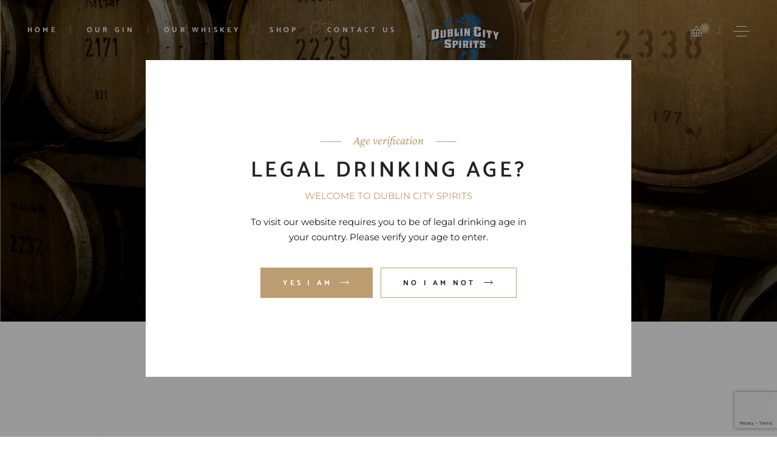

--- FILE ---
content_type: text/html; charset=UTF-8
request_url: https://dublincityspirits.com/hello-world/
body_size: 14603
content:
<!DOCTYPE html><html dir="ltr" lang="en-US" prefix="og: https://ogp.me/ns#"><head><meta charset="UTF-8"><meta name="viewport" content="width=device-width, initial-scale=1, user-scalable=yes"><link rel="profile" href="https://gmpg.org/xfn/11"><link rel="pingback" href="https://dublincityspirits.com/xmlrpc.php"><title>Hello world! - Dublin City Spirits</title><style>img:is([sizes="auto" i], [sizes^="auto," i]){contain-intrinsic-size:3000px 1500px}</style><meta name="description" content="Welcome to WordPress. This is your first post. Edit or delete it, then start writing!"/><meta name="robots" content="max-image-preview:large"/><meta name="author" content="eya4mxpPiP"/><link rel="canonical" href="https://dublincityspirits.com/hello-world/"/><meta name="generator" content="All in One SEO (AIOSEO) 4.9.0"/><meta property="og:locale" content="en_US"/><meta property="og:site_name" content="Dublin City Spirits - Best Irish Spirit With A Dublin Accent"/><meta property="og:type" content="article"/><meta property="og:title" content="Hello world! - Dublin City Spirits"/><meta property="og:description" content="Welcome to WordPress. This is your first post. Edit or delete it, then start writing!"/><meta property="og:url" content="https://dublincityspirits.com/hello-world/"/><meta property="og:image" content="https://dublincityspirits.com/wp-content/uploads/2021/11/3-Bottle-Image-2.png"/><meta property="og:image:secure_url" content="https://dublincityspirits.com/wp-content/uploads/2021/11/3-Bottle-Image-2.png"/><meta property="og:image:width" content="1000"/><meta property="og:image:height" content="1559"/><meta property="article:published_time" content="2021-08-31T12:43:41+00:00"/><meta property="article:modified_time" content="2021-08-31T12:43:41+00:00"/><meta name="twitter:card" content="summary"/><meta name="twitter:title" content="Hello world! - Dublin City Spirits"/><meta name="twitter:description" content="Welcome to WordPress. This is your first post. Edit or delete it, then start writing!"/><meta name="twitter:image" content="https://dublincityspirits.com/wp-content/uploads/2021/11/3-Bottle-Image-2.png"/> <script type="application/ld+json" class="aioseo-schema">{"@context":"https:\/\/schema.org","@graph":[{"@type":"BlogPosting","@id":"https:\/\/dublincityspirits.com\/hello-world\/#blogposting","name":"Hello world! - Dublin City Spirits","headline":"Hello world!","author":{"@id":"https:\/\/dublincityspirits.com\/author\/eya4mxppip\/#author"},"publisher":{"@id":"https:\/\/dublincityspirits.com\/#organization"},"image":{"@type":"ImageObject","url":"https:\/\/dublincityspirits.com\/wp-content\/uploads\/2021\/11\/cropped-hourse__1_-compressed-removebg-preview.png","@id":"https:\/\/dublincityspirits.com\/#articleImage","width":512,"height":512},"datePublished":"2021-08-31T12:43:41+00:00","dateModified":"2021-08-31T12:43:41+00:00","inLanguage":"en-US","mainEntityOfPage":{"@id":"https:\/\/dublincityspirits.com\/hello-world\/#webpage"},"isPartOf":{"@id":"https:\/\/dublincityspirits.com\/hello-world\/#webpage"}},{"@type":"BreadcrumbList","@id":"https:\/\/dublincityspirits.com\/hello-world\/#breadcrumblist","itemListElement":[{"@type":"ListItem","@id":"https:\/\/dublincityspirits.com#listItem","position":1,"name":"Home","item":"https:\/\/dublincityspirits.com","nextItem":{"@type":"ListItem","@id":"https:\/\/dublincityspirits.com\/hello-world\/#listItem","name":"Hello world!"}},{"@type":"ListItem","@id":"https:\/\/dublincityspirits.com\/hello-world\/#listItem","position":2,"name":"Hello world!","previousItem":{"@type":"ListItem","@id":"https:\/\/dublincityspirits.com#listItem","name":"Home"}}]},{"@type":"Organization","@id":"https:\/\/dublincityspirits.com\/#organization","name":"Dublin City Spirits","description":"Best Irish Spirit With A Dublin Accent","url":"https:\/\/dublincityspirits.com\/","telephone":"+353851391908","logo":{"@type":"ImageObject","url":"https:\/\/dublincityspirits.com\/wp-content\/uploads\/2021\/11\/cropped-hourse__1_-compressed-removebg-preview.png","@id":"https:\/\/dublincityspirits.com\/hello-world\/#organizationLogo","width":512,"height":512},"image":{"@id":"https:\/\/dublincityspirits.com\/hello-world\/#organizationLogo"}},{"@type":"Person","@id":"https:\/\/dublincityspirits.com\/author\/eya4mxppip\/#author","url":"https:\/\/dublincityspirits.com\/author\/eya4mxppip\/","name":"eya4mxpPiP","image":{"@type":"ImageObject","@id":"https:\/\/dublincityspirits.com\/hello-world\/#authorImage","url":"https:\/\/secure.gravatar.com\/avatar\/08a59d064764994a3256e08e5347d5243d33bae5f8e15e9a0027588c87866f8a?s=96&d=mm&r=g","width":96,"height":96,"caption":"eya4mxpPiP"}},{"@type":"WebPage","@id":"https:\/\/dublincityspirits.com\/hello-world\/#webpage","url":"https:\/\/dublincityspirits.com\/hello-world\/","name":"Hello world! - Dublin City Spirits","description":"Welcome to WordPress. This is your first post. Edit or delete it, then start writing!","inLanguage":"en-US","isPartOf":{"@id":"https:\/\/dublincityspirits.com\/#website"},"breadcrumb":{"@id":"https:\/\/dublincityspirits.com\/hello-world\/#breadcrumblist"},"author":{"@id":"https:\/\/dublincityspirits.com\/author\/eya4mxppip\/#author"},"creator":{"@id":"https:\/\/dublincityspirits.com\/author\/eya4mxppip\/#author"},"datePublished":"2021-08-31T12:43:41+00:00","dateModified":"2021-08-31T12:43:41+00:00"},{"@type":"WebSite","@id":"https:\/\/dublincityspirits.com\/#website","url":"https:\/\/dublincityspirits.com\/","name":"Dublin City Spirits","description":"Best Irish Spirit With A Dublin Accent","inLanguage":"en-US","publisher":{"@id":"https:\/\/dublincityspirits.com\/#organization"}}]}</script> <link rel='dns-prefetch' href='//stats.wp.com'/><link rel='dns-prefetch' href='//fonts.googleapis.com'/><link rel="alternate" type="application/rss+xml" title="Dublin City Spirits &raquo; Feed" href="https://dublincityspirits.com/feed/"/><link rel="alternate" type="application/rss+xml" title="Dublin City Spirits &raquo; Comments Feed" href="https://dublincityspirits.com/comments/feed/"/><link rel="alternate" type="application/rss+xml" title="Dublin City Spirits &raquo; Hello world! Comments Feed" href="https://dublincityspirits.com/hello-world/feed/"/>    <style media="all">@font-face{font-family:'Material Icons';font-display:block;font-style:normal;font-weight:400;src:url(https://fonts.gstatic.com/s/materialicons/v145/flUhRq6tzZclQEJ-Vdg-IuiaDsNa.woff) format('woff')}.material-icons{font-family:'Material Icons';font-weight:400;font-display:block;font-style:normal;font-size:24px;line-height:1;letter-spacing:normal;text-transform:none;display:inline-block;white-space:nowrap;word-wrap:normal;direction:ltr;font-feature-settings:'liga'}</style><style media="all">@font-face{font-family:'Catamaran';font-display:block;font-style:normal;font-weight:300;src:url(https://fonts.gstatic.com/s/catamaran/v28/o-0bIpQoyXQa2RxT7-5B6Ryxs2E_6n1iPCbd5aDdvQ.woff) format('woff')}@font-face{font-family:'Catamaran';font-display:block;font-style:normal;font-weight:400;src:url(https://fonts.gstatic.com/s/catamaran/v28/o-0bIpQoyXQa2RxT7-5B6Ryxs2E_6n1iPHjd5aDdvQ.woff) format('woff')}@font-face{font-family:'Catamaran';font-display:block;font-style:normal;font-weight:500;src:url(https://fonts.gstatic.com/s/catamaran/v28/o-0bIpQoyXQa2RxT7-5B6Ryxs2E_6n1iPErd5aDdvQ.woff) format('woff')}@font-face{font-family:'Catamaran';font-display:block;font-style:normal;font-weight:600;src:url(https://fonts.gstatic.com/s/catamaran/v28/o-0bIpQoyXQa2RxT7-5B6Ryxs2E_6n1iPKba5aDdvQ.woff) format('woff')}@font-face{font-family:'Catamaran';font-display:block;font-style:normal;font-weight:700;src:url(https://fonts.gstatic.com/s/catamaran/v28/o-0bIpQoyXQa2RxT7-5B6Ryxs2E_6n1iPJ_a5aDdvQ.woff) format('woff')}@font-face{font-family:'Crimson Pro';font-style:italic;font-weight:400;src:url(https://fonts.gstatic.com/s/crimsonpro/v28/q5uSsoa5M_tv7IihmnkabAReu49Y_Bo-HVKMBi6Ue6syfNc.woff) format('woff')}@font-face{font-family:'Crimson Pro';font-display:block;font-style:normal;font-weight:300;src:url(https://fonts.gstatic.com/s/crimsonpro/v28/q5uUsoa5M_tv7IihmnkabC5XiXCAlXGks1WZkG1MMZs4.woff) format('woff')}@font-face{font-family:'Crimson Pro';font-display:block;font-style:normal;font-weight:400;src:url(https://fonts.gstatic.com/s/crimsonpro/v28/q5uUsoa5M_tv7IihmnkabC5XiXCAlXGks1WZzm1MMZs4.woff) format('woff')}@font-face{font-family:'Crimson Pro';font-display:block;font-style:normal;font-weight:500;src:url(https://fonts.gstatic.com/s/crimsonpro/v28/q5uUsoa5M_tv7IihmnkabC5XiXCAlXGks1WZ_G1MMZs4.woff) format('woff')}@font-face{font-family:'Crimson Pro';font-display:block;font-style:normal;font-weight:600;src:url(https://fonts.gstatic.com/s/crimsonpro/v28/q5uUsoa5M_tv7IihmnkabC5XiXCAlXGks1WZEGpMMZs4.woff) format('woff')}@font-face{font-family:'Crimson Pro';font-display:block;font-style:normal;font-weight:700;src:url(https://fonts.gstatic.com/s/crimsonpro/v28/q5uUsoa5M_tv7IihmnkabC5XiXCAlXGks1WZKWpMMZs4.woff) format('woff')}@font-face{font-family:'Montserrat';font-style:italic;font-weight:400;src:url(https://fonts.gstatic.com/s/montserrat/v31/JTUFjIg1_i6t8kCHKm459Wx7xQYXK0vOoz6jq6R9WXZ0oA.woff) format('woff')}@font-face{font-family:'Montserrat';font-display:block;font-style:normal;font-weight:300;src:url(https://fonts.gstatic.com/s/montserrat/v31/JTUHjIg1_i6t8kCHKm4532VJOt5-QNFgpCs16Hw3aXw.woff) format('woff')}@font-face{font-family:'Montserrat';font-display:block;font-style:normal;font-weight:400;src:url(https://fonts.gstatic.com/s/montserrat/v31/JTUHjIg1_i6t8kCHKm4532VJOt5-QNFgpCtr6Hw3aXw.woff) format('woff')}@font-face{font-family:'Montserrat';font-display:block;font-style:normal;font-weight:500;src:url(https://fonts.gstatic.com/s/montserrat/v31/JTUHjIg1_i6t8kCHKm4532VJOt5-QNFgpCtZ6Hw3aXw.woff) format('woff')}@font-face{font-family:'Montserrat';font-display:block;font-style:normal;font-weight:600;src:url(https://fonts.gstatic.com/s/montserrat/v31/JTUHjIg1_i6t8kCHKm4532VJOt5-QNFgpCu173w3aXw.woff) format('woff')}@font-face{font-family:'Montserrat';font-display:block;font-style:normal;font-weight:700;src:url(https://fonts.gstatic.com/s/montserrat/v31/JTUHjIg1_i6t8kCHKm4532VJOt5-QNFgpCuM73w3aXw.woff) format('woff')}@font-face{font-family:'Oswald';font-display:block;font-style:normal;font-weight:300;src:url(https://fonts.gstatic.com/s/oswald/v57/TK3_WkUHHAIjg75cFRf3bXL8LICs169vsUhiYw.woff) format('woff')}@font-face{font-family:'Oswald';font-display:block;font-style:normal;font-weight:400;src:url(https://fonts.gstatic.com/s/oswald/v57/TK3_WkUHHAIjg75cFRf3bXL8LICs1_FvsUhiYw.woff) format('woff')}@font-face{font-family:'Oswald';font-display:block;font-style:normal;font-weight:500;src:url(https://fonts.gstatic.com/s/oswald/v57/TK3_WkUHHAIjg75cFRf3bXL8LICs18NvsUhiYw.woff) format('woff')}@font-face{font-family:'Oswald';font-display:block;font-style:normal;font-weight:600;src:url(https://fonts.gstatic.com/s/oswald/v57/TK3_WkUHHAIjg75cFRf3bXL8LICs1y9osUhiYw.woff) format('woff')}@font-face{font-family:'Oswald';font-display:block;font-style:normal;font-weight:700;src:url(https://fonts.gstatic.com/s/oswald/v57/TK3_WkUHHAIjg75cFRf3bXL8LICs1xZosUhiYw.woff) format('woff')}</style><style id='global-styles-inline-css'>:root{--wp--preset--aspect-ratio--square:1;--wp--preset--aspect-ratio--4-3:4/3;--wp--preset--aspect-ratio--3-4:3/4;--wp--preset--aspect-ratio--3-2:3/2;--wp--preset--aspect-ratio--2-3:2/3;--wp--preset--aspect-ratio--16-9:16/9;--wp--preset--aspect-ratio--9-16:9/16;--wp--preset--color--black:#000000;--wp--preset--color--cyan-bluish-gray:#abb8c3;--wp--preset--color--white:#ffffff;--wp--preset--color--pale-pink:#f78da7;--wp--preset--color--vivid-red:#cf2e2e;--wp--preset--color--luminous-vivid-orange:#ff6900;--wp--preset--color--luminous-vivid-amber:#fcb900;--wp--preset--color--light-green-cyan:#7bdcb5;--wp--preset--color--vivid-green-cyan:#00d084;--wp--preset--color--pale-cyan-blue:#8ed1fc;--wp--preset--color--vivid-cyan-blue:#0693e3;--wp--preset--color--vivid-purple:#9b51e0;--wp--preset--gradient--vivid-cyan-blue-to-vivid-purple:linear-gradient(135deg,rgba(6,147,227,1) 0%,rgb(155,81,224) 100%);--wp--preset--gradient--light-green-cyan-to-vivid-green-cyan:linear-gradient(135deg,rgb(122,220,180) 0%,rgb(0,208,130) 100%);--wp--preset--gradient--luminous-vivid-amber-to-luminous-vivid-orange:linear-gradient(135deg,rgba(252,185,0,1) 0%,rgba(255,105,0,1) 100%);--wp--preset--gradient--luminous-vivid-orange-to-vivid-red:linear-gradient(135deg,rgba(255,105,0,1) 0%,rgb(207,46,46) 100%);--wp--preset--gradient--very-light-gray-to-cyan-bluish-gray:linear-gradient(135deg,rgb(238,238,238) 0%,rgb(169,184,195) 100%);--wp--preset--gradient--cool-to-warm-spectrum:linear-gradient(135deg,rgb(74,234,220) 0%,rgb(151,120,209) 20%,rgb(207,42,186) 40%,rgb(238,44,130) 60%,rgb(251,105,98) 80%,rgb(254,248,76) 100%);--wp--preset--gradient--blush-light-purple:linear-gradient(135deg,rgb(255,206,236) 0%,rgb(152,150,240) 100%);--wp--preset--gradient--blush-bordeaux:linear-gradient(135deg,rgb(254,205,165) 0%,rgb(254,45,45) 50%,rgb(107,0,62) 100%);--wp--preset--gradient--luminous-dusk:linear-gradient(135deg,rgb(255,203,112) 0%,rgb(199,81,192) 50%,rgb(65,88,208) 100%);--wp--preset--gradient--pale-ocean:linear-gradient(135deg,rgb(255,245,203) 0%,rgb(182,227,212) 50%,rgb(51,167,181) 100%);--wp--preset--gradient--electric-grass:linear-gradient(135deg,rgb(202,248,128) 0%,rgb(113,206,126) 100%);--wp--preset--gradient--midnight:linear-gradient(135deg,rgb(2,3,129) 0%,rgb(40,116,252) 100%);--wp--preset--font-size--small:13px;--wp--preset--font-size--medium:20px;--wp--preset--font-size--large:36px;--wp--preset--font-size--x-large:42px;--wp--preset--font-family--dublin:dublin;--wp--preset--spacing--20:0.44rem;--wp--preset--spacing--30:0.67rem;--wp--preset--spacing--40:1rem;--wp--preset--spacing--50:1.5rem;--wp--preset--spacing--60:2.25rem;--wp--preset--spacing--70:3.38rem;--wp--preset--spacing--80:5.06rem;--wp--preset--shadow--natural:6px 6px 9px rgba(0, 0, 0, 0.2);--wp--preset--shadow--deep:12px 12px 50px rgba(0, 0, 0, 0.4);--wp--preset--shadow--sharp:6px 6px 0px rgba(0, 0, 0, 0.2);--wp--preset--shadow--outlined:6px 6px 0px -3px rgba(255, 255, 255, 1), 6px 6px rgba(0, 0, 0, 1);--wp--preset--shadow--crisp:6px 6px 0px rgba(0, 0, 0, 1);}:where(body){margin:0;}.wp-site-blocks > .alignleft{float:left;margin-right:2em;}.wp-site-blocks > .alignright{float:right;margin-left:2em;}.wp-site-blocks > .aligncenter{justify-content:center;margin-left:auto;margin-right:auto;}:where(.is-layout-flex){gap:0.5em;}:where(.is-layout-grid){gap:0.5em;}.is-layout-flow > .alignleft{float:left;margin-inline-start:0;margin-inline-end:2em;}.is-layout-flow > .alignright{float:right;margin-inline-start:2em;margin-inline-end:0;}.is-layout-flow > .aligncenter{margin-left:auto !important;margin-right:auto !important;}.is-layout-constrained > .alignleft{float:left;margin-inline-start:0;margin-inline-end:2em;}.is-layout-constrained > .alignright{float:right;margin-inline-start:2em;margin-inline-end:0;}.is-layout-constrained > .aligncenter{margin-left:auto !important;margin-right:auto !important;}.is-layout-constrained > :where(:not(.alignleft):not(.alignright):not(.alignfull)){margin-left:auto !important;margin-right:auto !important;}body .is-layout-flex{display:flex;}.is-layout-flex{flex-wrap:wrap;align-items:center;}.is-layout-flex > :is(*, div){margin:0;}body .is-layout-grid{display:grid;}.is-layout-grid > :is(*, div){margin:0;}body{padding-top:0px;padding-right:0px;padding-bottom:0px;padding-left:0px;}a:where(:not(.wp-element-button)){text-decoration:underline;}:root :where(.wp-element-button, .wp-block-button__link){background-color:#32373c;border-width:0;color:#fff;font-family:inherit;font-size:inherit;line-height:inherit;padding:calc(0.667em + 2px) calc(1.333em + 2px);text-decoration:none;}.has-black-color{color:var(--wp--preset--color--black) !important;}.has-cyan-bluish-gray-color{color:var(--wp--preset--color--cyan-bluish-gray) !important;}.has-white-color{color:var(--wp--preset--color--white) !important;}.has-pale-pink-color{color:var(--wp--preset--color--pale-pink) !important;}.has-vivid-red-color{color:var(--wp--preset--color--vivid-red) !important;}.has-luminous-vivid-orange-color{color:var(--wp--preset--color--luminous-vivid-orange) !important;}.has-luminous-vivid-amber-color{color:var(--wp--preset--color--luminous-vivid-amber) !important;}.has-light-green-cyan-color{color:var(--wp--preset--color--light-green-cyan) !important;}.has-vivid-green-cyan-color{color:var(--wp--preset--color--vivid-green-cyan) !important;}.has-pale-cyan-blue-color{color:var(--wp--preset--color--pale-cyan-blue) !important;}.has-vivid-cyan-blue-color{color:var(--wp--preset--color--vivid-cyan-blue) !important;}.has-vivid-purple-color{color:var(--wp--preset--color--vivid-purple) !important;}.has-black-background-color{background-color:var(--wp--preset--color--black) !important;}.has-cyan-bluish-gray-background-color{background-color:var(--wp--preset--color--cyan-bluish-gray) !important;}.has-white-background-color{background-color:var(--wp--preset--color--white) !important;}.has-pale-pink-background-color{background-color:var(--wp--preset--color--pale-pink) !important;}.has-vivid-red-background-color{background-color:var(--wp--preset--color--vivid-red) !important;}.has-luminous-vivid-orange-background-color{background-color:var(--wp--preset--color--luminous-vivid-orange) !important;}.has-luminous-vivid-amber-background-color{background-color:var(--wp--preset--color--luminous-vivid-amber) !important;}.has-light-green-cyan-background-color{background-color:var(--wp--preset--color--light-green-cyan) !important;}.has-vivid-green-cyan-background-color{background-color:var(--wp--preset--color--vivid-green-cyan) !important;}.has-pale-cyan-blue-background-color{background-color:var(--wp--preset--color--pale-cyan-blue) !important;}.has-vivid-cyan-blue-background-color{background-color:var(--wp--preset--color--vivid-cyan-blue) !important;}.has-vivid-purple-background-color{background-color:var(--wp--preset--color--vivid-purple) !important;}.has-black-border-color{border-color:var(--wp--preset--color--black) !important;}.has-cyan-bluish-gray-border-color{border-color:var(--wp--preset--color--cyan-bluish-gray) !important;}.has-white-border-color{border-color:var(--wp--preset--color--white) !important;}.has-pale-pink-border-color{border-color:var(--wp--preset--color--pale-pink) !important;}.has-vivid-red-border-color{border-color:var(--wp--preset--color--vivid-red) !important;}.has-luminous-vivid-orange-border-color{border-color:var(--wp--preset--color--luminous-vivid-orange) !important;}.has-luminous-vivid-amber-border-color{border-color:var(--wp--preset--color--luminous-vivid-amber) !important;}.has-light-green-cyan-border-color{border-color:var(--wp--preset--color--light-green-cyan) !important;}.has-vivid-green-cyan-border-color{border-color:var(--wp--preset--color--vivid-green-cyan) !important;}.has-pale-cyan-blue-border-color{border-color:var(--wp--preset--color--pale-cyan-blue) !important;}.has-vivid-cyan-blue-border-color{border-color:var(--wp--preset--color--vivid-cyan-blue) !important;}.has-vivid-purple-border-color{border-color:var(--wp--preset--color--vivid-purple) !important;}.has-vivid-cyan-blue-to-vivid-purple-gradient-background{background:var(--wp--preset--gradient--vivid-cyan-blue-to-vivid-purple) !important;}.has-light-green-cyan-to-vivid-green-cyan-gradient-background{background:var(--wp--preset--gradient--light-green-cyan-to-vivid-green-cyan) !important;}.has-luminous-vivid-amber-to-luminous-vivid-orange-gradient-background{background:var(--wp--preset--gradient--luminous-vivid-amber-to-luminous-vivid-orange) !important;}.has-luminous-vivid-orange-to-vivid-red-gradient-background{background:var(--wp--preset--gradient--luminous-vivid-orange-to-vivid-red) !important;}.has-very-light-gray-to-cyan-bluish-gray-gradient-background{background:var(--wp--preset--gradient--very-light-gray-to-cyan-bluish-gray) !important;}.has-cool-to-warm-spectrum-gradient-background{background:var(--wp--preset--gradient--cool-to-warm-spectrum) !important;}.has-blush-light-purple-gradient-background{background:var(--wp--preset--gradient--blush-light-purple) !important;}.has-blush-bordeaux-gradient-background{background:var(--wp--preset--gradient--blush-bordeaux) !important;}.has-luminous-dusk-gradient-background{background:var(--wp--preset--gradient--luminous-dusk) !important;}.has-pale-ocean-gradient-background{background:var(--wp--preset--gradient--pale-ocean) !important;}.has-electric-grass-gradient-background{background:var(--wp--preset--gradient--electric-grass) !important;}.has-midnight-gradient-background{background:var(--wp--preset--gradient--midnight) !important;}.has-small-font-size{font-size:var(--wp--preset--font-size--small) !important;}.has-medium-font-size{font-size:var(--wp--preset--font-size--medium) !important;}.has-large-font-size{font-size:var(--wp--preset--font-size--large) !important;}.has-x-large-font-size{font-size:var(--wp--preset--font-size--x-large) !important;}.has-dublin-font-family{font-family:var(--wp--preset--font-family--dublin) !important;}:where(.wp-block-post-template.is-layout-flex){gap:1.25em;}:where(.wp-block-post-template.is-layout-grid){gap:1.25em;}:where(.wp-block-columns.is-layout-flex){gap:2em;}:where(.wp-block-columns.is-layout-grid){gap:2em;}:root :where(.wp-block-pullquote){font-size:1.5em;line-height:1.6;}</style><style id='woocommerce-inline-inline-css'>.woocommerce form .form-row .required{visibility:visible;}</style>
<link rel="stylesheet" type="text/css" href="//dublincityspirits.com/wp-content/cache/wpfc-minified/7zr5d6fh/5telp.css" media="all"/>    <link rel="https://api.w.org/" href="https://dublincityspirits.com/wp-json/"/><link rel="alternate" title="JSON" type="application/json" href="https://dublincityspirits.com/wp-json/wp/v2/posts/3"/><link rel="EditURI" type="application/rsd+xml" title="RSD" href="https://dublincityspirits.com/xmlrpc.php?rsd"/><meta name="generator" content="WordPress 6.8.3"/><meta name="generator" content="WooCommerce 8.2.0"/><link rel='shortlink' href='https://dublincityspirits.com/?p=3'/><link rel="alternate" title="oEmbed (JSON)" type="application/json+oembed" href="https://dublincityspirits.com/wp-json/oembed/1.0/embed?url=https%3A%2F%2Fdublincityspirits.com%2Fhello-world%2F"/><link rel="alternate" title="oEmbed (XML)" type="text/xml+oembed" href="https://dublincityspirits.com/wp-json/oembed/1.0/embed?url=https%3A%2F%2Fdublincityspirits.com%2Fhello-world%2F&#038;format=xml"/><style>@font-face{font-family:"dublinspirit";font-display:auto;font-fallback:dublinspirit;font-weight:500;src:url(https://dublincityspirits.com/wp-content/uploads/2021/10/34548B_0_0.ttf) format('TrueType');}
@font-face{font-family:"dublinspirit";font-display:auto;font-fallback:dublinspirit;font-weight:100;src:url(https://dublincityspirits.com/wp-content/uploads/2021/10/34548B_0_0.ttf) format('TrueType');}</style><noscript><style>.woocommerce-product-gallery{opacity:1 !important;}</style></noscript><style class='wp-fonts-local'>@font-face{font-family:dublin;font-style:normal;font-weight:400;font-display:fallback;src:url('https://dublincityspirits.com/wp-content/uploads/useanyfont/4065dublin.woff2') format('woff2');}</style><link rel="icon" href="https://dublincityspirits.com/wp-content/uploads/2021/11/cropped-hourse__1_-compressed-removebg-preview-32x32.png" sizes="32x32"/><link rel="icon" href="https://dublincityspirits.com/wp-content/uploads/2021/11/cropped-hourse__1_-compressed-removebg-preview-192x192.png" sizes="192x192"/><link rel="apple-touch-icon" href="https://dublincityspirits.com/wp-content/uploads/2021/11/cropped-hourse__1_-compressed-removebg-preview-180x180.png"/><meta name="msapplication-TileImage" content="https://dublincityspirits.com/wp-content/uploads/2021/11/cropped-hourse__1_-compressed-removebg-preview-270x270.png"/><style id="wp-custom-css">.qodef-social-icons-group .qodef-icon-holder .qodef-icon{font-size:22px !important;}
.qodef-woo-product-list .qodef-woo-product-categories a{font-size:15px;color:#907755;font-weight:500;}
button.wpcf7-form-control.wpcf7-submit.qodef-button.qodef-size--normal.qodef-type--filled.qodef-m{background-color:#bc9d72;}
@media only screen and (max-width: 680px) .qodef-page-title .qodef-m-title{font-size:29px !important;}</style> <script async src="https://www.googletagmanager.com/gtag/js?id=G-6VMWYGTFZ3"></script> <script>window.dataLayer=window.dataLayer||[];
function gtag(){dataLayer.push(arguments);}
gtag('js', new Date());
gtag('config', 'G-6VMWYGTFZ3');</script>
<script data-wpfc-render="false">var Wpfcll={s:[],osl:0,scroll:false,i:function(){Wpfcll.ss();window.addEventListener('load',function(){window.addEventListener("DOMSubtreeModified",function(e){Wpfcll.osl=Wpfcll.s.length;Wpfcll.ss();if(Wpfcll.s.length > Wpfcll.osl){Wpfcll.ls(false);}},false);Wpfcll.ls(true);});window.addEventListener('scroll',function(){Wpfcll.scroll=true;Wpfcll.ls(false);});window.addEventListener('resize',function(){Wpfcll.scroll=true;Wpfcll.ls(false);});window.addEventListener('click',function(){Wpfcll.scroll=true;Wpfcll.ls(false);});},c:function(e,pageload){var w=document.documentElement.clientHeight || body.clientHeight;var n=0;if(pageload){n=0;}else{n=(w > 800) ? 800:200;n=Wpfcll.scroll ? 800:n;}var er=e.getBoundingClientRect();var t=0;var p=e.parentNode ? e.parentNode:false;if(typeof p.getBoundingClientRect=="undefined"){var pr=false;}else{var pr=p.getBoundingClientRect();}if(er.x==0 && er.y==0){for(var i=0;i < 10;i++){if(p){if(pr.x==0 && pr.y==0){if(p.parentNode){p=p.parentNode;}if(typeof p.getBoundingClientRect=="undefined"){pr=false;}else{pr=p.getBoundingClientRect();}}else{t=pr.top;break;}}};}else{t=er.top;}if(w - t+n > 0){return true;}return false;},r:function(e,pageload){var s=this;var oc,ot;try{oc=e.getAttribute("data-wpfc-original-src");ot=e.getAttribute("data-wpfc-original-srcset");originalsizes=e.getAttribute("data-wpfc-original-sizes");if(s.c(e,pageload)){if(oc || ot){if(e.tagName=="DIV" || e.tagName=="A" || e.tagName=="SPAN"){e.style.backgroundImage="url("+oc+")";e.removeAttribute("data-wpfc-original-src");e.removeAttribute("data-wpfc-original-srcset");e.removeAttribute("onload");}else{if(oc){e.setAttribute('src',oc);}if(ot){e.setAttribute('srcset',ot);}if(originalsizes){e.setAttribute('sizes',originalsizes);}if(e.getAttribute("alt") && e.getAttribute("alt")=="blank"){e.removeAttribute("alt");}e.removeAttribute("data-wpfc-original-src");e.removeAttribute("data-wpfc-original-srcset");e.removeAttribute("data-wpfc-original-sizes");e.removeAttribute("onload");if(e.tagName=="IFRAME"){var y="https://www.youtube.com/embed/";if(navigator.userAgent.match(/\sEdge?\/\d/i)){e.setAttribute('src',e.getAttribute("src").replace(/.+\/templates\/youtube\.html\#/,y));}e.onload=function(){if(typeof window.jQuery !="undefined"){if(jQuery.fn.fitVids){jQuery(e).parent().fitVids({customSelector:"iframe[src]"});}}var s=e.getAttribute("src").match(/templates\/youtube\.html\#(.+)/);if(s){try{var i=e.contentDocument || e.contentWindow;if(i.location.href=="about:blank"){e.setAttribute('src',y+s[1]);}}catch(err){e.setAttribute('src',y+s[1]);}}}}}}else{if(e.tagName=="NOSCRIPT"){if(jQuery(e).attr("data-type")=="wpfc"){e.removeAttribute("data-type");jQuery(e).after(jQuery(e).text());}}}}}catch(error){console.log(error);console.log("==>",e);}},ss:function(){var i=Array.prototype.slice.call(document.getElementsByTagName("img"));var f=Array.prototype.slice.call(document.getElementsByTagName("iframe"));var d=Array.prototype.slice.call(document.getElementsByTagName("div"));var a=Array.prototype.slice.call(document.getElementsByTagName("a"));var s=Array.prototype.slice.call(document.getElementsByTagName("span"));var n=Array.prototype.slice.call(document.getElementsByTagName("noscript"));this.s=i.concat(f).concat(d).concat(a).concat(s).concat(n);},ls:function(pageload){var s=this;[].forEach.call(s.s,function(e,index){s.r(e,pageload);});}};document.addEventListener('DOMContentLoaded',function(){wpfci();});function wpfci(){Wpfcll.i();}</script>
</head><body data-rsssl=1 class="wp-singular post-template-default single single-post postid-3 single-format-standard wp-theme-singlemalt theme-singlemalt qode-framework-1.1.4 woocommerce-no-js qodef-qi--no-touch qi-addons-for-elementor-1.9.5 qodef-age-verification--opened qodef-back-to-top--enabled qodef-content-grid-1300 qodef-header--light qodef-header--divided qodef-header-appearance--none qodef-mobile-header--standard qodef-mobile-header-appearance--sticky qodef-drop-down-second--full-width qodef-drop-down-second--animate-height singlemalt-core-1.0.1 singlemalt-membership-1.0.1 singlemalt-1.2 qodef-search--covers-header elementor-default elementor-kit-1" itemscope itemtype="https://schema.org/WebPage"><div id="qodef-page-wrapper"><div id="qodef-age-verification-modal" class="qodef-m qodef-prevent--cookies"><div class="qodef-m-content"><div class="qodef-shortcode qodef-m qodef-section-title qodef-alignment--center"> <span class="qodef-m-caption"> <span class="qodef-caption-line qodef--left"></span> Age verification <span class="qodef-caption-line qodef--right"></span> </span></div><h2 class="qodef-m-content-title">LEGAL DRINKING AGE?</h2><p class="qodef-m-content-subtitle">WELCOME TO DUBLIN CITY SPIRITS</p><p class="qodef-m-content-note">To visit our website requires you to be of legal drinking age in your country. Please verify your age to enter.</p><div class="qodef-m-content-prevent"> <a class="qodef-shortcode qodef-m qodef-prevent--yes qodef-button qodef-layout--filled qodef-size--normal qodef-html--link qodef-skin--default qodef-skin--default" href="#" target="_self"> <span class="qodef-m-text"> Yes I am <span class="qodef-button-arrow-svg"> <svg version="1.1" xmlns="http://www.w3.org/2000/svg" xmlns:xlink="http://www.w3.org/1999/xlink" x="0px" y="0px" width="14" height="7" viewBox="0 0 14.26 7.012" enable-background="new 0 0 14.26 7.012" xml:space="preserve"> <line fill="none" stroke-miterlimit="10" x1="0" y1="3.506" x2="13.553" y2="3.506"/> <polyline fill="none" stroke-miterlimit="10" points="10.4,0.354 13.553,3.507 10.4,6.659 "/> </svg> </span> </span></a><a class="qodef-shortcode qodef-m qodef-prevent--no qodef-button qodef-layout--outlined qodef-size--normal qodef-html--link qodef-skin--default qodef-skin--default" href="https://www.google.com" target="_self"> <span class="qodef-m-text"> No I am not <span class="qodef-button-arrow-svg"> <svg version="1.1" xmlns="http://www.w3.org/2000/svg" xmlns:xlink="http://www.w3.org/1999/xlink" x="0px" y="0px" width="14" height="7" viewBox="0 0 14.26 7.012" enable-background="new 0 0 14.26 7.012" xml:space="preserve"> <line fill="none" stroke-miterlimit="10" x1="0" y1="3.506" x2="13.553" y2="3.506"/> <polyline fill="none" stroke-miterlimit="10" points="10.4,0.354 13.553,3.507 10.4,6.659 "/> </svg> </span> </span></a></div></div></div><header id="qodef-page-header"><div id="qodef-page-header-inner"><div class="qodef-divided-header-left-wrapper"> <nav class="qodef-header-navigation" role="navigation" aria-label="Divided Left Menu"><ul id="menu-custom-menu-1" class="menu"><li class="menu-item menu-item-type-post_type menu-item-object-page menu-item-home menu-item-has-children menu-item-5559 qodef-menu-item--narrow"><svg class="qodef-menu-arrow-svg" x="0px" y="0px"
width="4.988px" height="9.015px" viewBox="0 0 4.988 9.015" enable-background="new 0 0 4.988 9.015" xml:space="preserve"> <polyline fill="none" stroke="#BA9B71" stroke-miterlimit="10" points="0.364,0.343 4.301,4.522 0.364,8.702 "/> </svg><a href="https://dublincityspirits.com/"><span class="qodef-menu-item-text">Home</span></a><div class="qodef-drop-down-second"><div class="qodef-drop-down-second-inner"><ul class="sub-menu"><li class="menu-item menu-item-type-post_type menu-item-object-page menu-item-6731"><svg class="qodef-menu-arrow-svg" x="0px" y="0px" width="4.988px" height="9.015px" viewBox="0 0 4.988 9.015" enable-background="new 0 0 4.988 9.015" xml:space="preserve"> <polyline fill="none" stroke="#BA9B71" stroke-miterlimit="10" points="0.364,0.343 4.301,4.522 0.364,8.702 "/> </svg><a href="https://dublincityspirits.com/about-us/"><span class="qodef-menu-item-text">About Us</span></a></li><li class="menu-item menu-item-type-post_type menu-item-object-page menu-item-6729"><svg class="qodef-menu-arrow-svg" x="0px" y="0px" width="4.988px" height="9.015px" viewBox="0 0 4.988 9.015" enable-background="new 0 0 4.988 9.015" xml:space="preserve"> <polyline fill="none" stroke="#BA9B71" stroke-miterlimit="10" points="0.364,0.343 4.301,4.522 0.364,8.702 "/> </svg><a href="https://dublincityspirits.com/our-founders/"><span class="qodef-menu-item-text">Our Founders</span></a></li><li class="menu-item menu-item-type-post_type menu-item-object-page menu-item-6730"><svg class="qodef-menu-arrow-svg" x="0px" y="0px" width="4.988px" height="9.015px" viewBox="0 0 4.988 9.015" enable-background="new 0 0 4.988 9.015" xml:space="preserve"> <polyline fill="none" stroke="#BA9B71" stroke-miterlimit="10" points="0.364,0.343 4.301,4.522 0.364,8.702 "/> </svg><a href="https://dublincityspirits.com/distributor/"><span class="qodef-menu-item-text">Distributor</span></a></li></ul></div></div></li><li class="menu-item menu-item-type-post_type menu-item-object-page menu-item-has-children menu-item-5563 qodef-menu-item--narrow"><svg class="qodef-menu-arrow-svg" x="0px" y="0px"
width="4.988px" height="9.015px" viewBox="0 0 4.988 9.015" enable-background="new 0 0 4.988 9.015" xml:space="preserve"> <polyline fill="none" stroke="#BA9B71" stroke-miterlimit="10" points="0.364,0.343 4.301,4.522 0.364,8.702 "/> </svg><a href="https://dublincityspirits.com/our-gin/"><span class="qodef-menu-item-text">Our Gin</span></a><div class="qodef-drop-down-second"><div class="qodef-drop-down-second-inner"><ul class="sub-menu"><li class="menu-item menu-item-type-post_type menu-item-object-page menu-item-6728"><svg class="qodef-menu-arrow-svg" x="0px" y="0px" width="4.988px" height="9.015px" viewBox="0 0 4.988 9.015" enable-background="new 0 0 4.988 9.015" xml:space="preserve"> <polyline fill="none" stroke="#BA9B71" stroke-miterlimit="10" points="0.364,0.343 4.301,4.522 0.364,8.702 "/> </svg><a href="https://dublincityspirits.com/dublin-city-gin/"><span class="qodef-menu-item-text">Dublin City Gin</span></a></li></ul></div></div></li><li class="menu-item menu-item-type-post_type menu-item-object-page menu-item-has-children menu-item-5562 qodef-menu-item--narrow"><svg class="qodef-menu-arrow-svg" x="0px" y="0px"
width="4.988px" height="9.015px" viewBox="0 0 4.988 9.015" enable-background="new 0 0 4.988 9.015" xml:space="preserve"> <polyline fill="none" stroke="#BA9B71" stroke-miterlimit="10" points="0.364,0.343 4.301,4.522 0.364,8.702 "/> </svg><a href="https://dublincityspirits.com/our-whiskey/"><span class="qodef-menu-item-text">Our Whiskey</span></a><div class="qodef-drop-down-second"><div class="qodef-drop-down-second-inner"><ul class="sub-menu"><li class="menu-item menu-item-type-post_type menu-item-object-page menu-item-6727"><svg class="qodef-menu-arrow-svg" x="0px" y="0px" width="4.988px" height="9.015px" viewBox="0 0 4.988 9.015" enable-background="new 0 0 4.988 9.015" xml:space="preserve"> <polyline fill="none" stroke="#BA9B71" stroke-miterlimit="10" points="0.364,0.343 4.301,4.522 0.364,8.702 "/> </svg><a href="https://dublincityspirits.com/dublin-city-whiskey/"><span class="qodef-menu-item-text">Dublin City Whiskey</span></a></li></ul></div></div></li><li class="menu-item menu-item-type-post_type menu-item-object-page menu-item-7683"><svg class="qodef-menu-arrow-svg" x="0px" y="0px" width="4.988px" height="9.015px" viewBox="0 0 4.988 9.015" enable-background="new 0 0 4.988 9.015" xml:space="preserve"> <polyline fill="none" stroke="#BA9B71" stroke-miterlimit="10" points="0.364,0.343 4.301,4.522 0.364,8.702 "/> </svg><a href="https://dublincityspirits.com/shop-woocomerce/"><span class="qodef-menu-item-text">Shop</span></a></li><li class="menu-item menu-item-type-post_type menu-item-object-page menu-item-5561"><svg class="qodef-menu-arrow-svg" x="0px" y="0px" width="4.988px" height="9.015px" viewBox="0 0 4.988 9.015" enable-background="new 0 0 4.988 9.015" xml:space="preserve"> <polyline fill="none" stroke="#BA9B71" stroke-miterlimit="10" points="0.364,0.343 4.301,4.522 0.364,8.702 "/> </svg><a href="https://dublincityspirits.com/contact-us/"><span class="qodef-menu-item-text">Contact Us</span></a></li></ul> </nav></div><div itemprop="url" class="qodef-header-logo-link qodef-height--not-set" rel="home"> <a class="qodef-header-logo-link-inner" href="https://dublincityspirits.com/"> <img width="300" height="258" src="https://dublincityspirits.com/wp-content/uploads/2021/11/Logo-Web-Options-006-e1631093513836-2048x1763-2-1-1-e1636436570960.png" class="qodef-header-logo-image qodef--main" alt="logo main" itemprop="image" srcset="https://dublincityspirits.com/wp-content/uploads/2021/11/Logo-Web-Options-006-e1631093513836-2048x1763-2-1-1-e1636436570960.png 300w, https://dublincityspirits.com/wp-content/uploads/2021/11/Logo-Web-Options-006-e1631093513836-2048x1763-2-1-1-1024x882.png 1024w, https://dublincityspirits.com/wp-content/uploads/2021/11/Logo-Web-Options-006-e1631093513836-2048x1763-2-1-1-768x661.png 768w, https://dublincityspirits.com/wp-content/uploads/2021/11/Logo-Web-Options-006-e1631093513836-2048x1763-2-1-1-1536x1322.png 1536w, https://dublincityspirits.com/wp-content/uploads/2021/11/Logo-Web-Options-006-e1631093513836-2048x1763-2-1-1-600x517.png 600w" sizes="(max-width: 300px) 100vw, 300px"/> <img width="300" height="258" src="https://dublincityspirits.com/wp-content/uploads/2021/11/Logo-Web-Options-006-e1631093513836-2048x1763-2-1-1-e1636436570960.png" class="qodef-header-logo-image qodef--dark" alt="logo dark" itemprop="image" srcset="https://dublincityspirits.com/wp-content/uploads/2021/11/Logo-Web-Options-006-e1631093513836-2048x1763-2-1-1-e1636436570960.png 300w, https://dublincityspirits.com/wp-content/uploads/2021/11/Logo-Web-Options-006-e1631093513836-2048x1763-2-1-1-1024x882.png 1024w, https://dublincityspirits.com/wp-content/uploads/2021/11/Logo-Web-Options-006-e1631093513836-2048x1763-2-1-1-768x661.png 768w, https://dublincityspirits.com/wp-content/uploads/2021/11/Logo-Web-Options-006-e1631093513836-2048x1763-2-1-1-1536x1322.png 1536w, https://dublincityspirits.com/wp-content/uploads/2021/11/Logo-Web-Options-006-e1631093513836-2048x1763-2-1-1-600x517.png 600w" sizes="(max-width: 300px) 100vw, 300px"/> <img width="300" height="258" src="https://dublincityspirits.com/wp-content/uploads/2021/11/Logo-Web-Options-006-e1631093513836-2048x1763-2-1-1-e1636436570960.png" class="qodef-header-logo-image qodef--light" alt="logo light" itemprop="image" srcset="https://dublincityspirits.com/wp-content/uploads/2021/11/Logo-Web-Options-006-e1631093513836-2048x1763-2-1-1-e1636436570960.png 300w, https://dublincityspirits.com/wp-content/uploads/2021/11/Logo-Web-Options-006-e1631093513836-2048x1763-2-1-1-1024x882.png 1024w, https://dublincityspirits.com/wp-content/uploads/2021/11/Logo-Web-Options-006-e1631093513836-2048x1763-2-1-1-768x661.png 768w, https://dublincityspirits.com/wp-content/uploads/2021/11/Logo-Web-Options-006-e1631093513836-2048x1763-2-1-1-1536x1322.png 1536w, https://dublincityspirits.com/wp-content/uploads/2021/11/Logo-Web-Options-006-e1631093513836-2048x1763-2-1-1-600x517.png 600w" sizes="(max-width: 300px) 100vw, 300px"/> </a></div><div class="qodef-divided-header-right-wrapper"><div class="qodef-widget-holder"><div id="singlemalt_core_woo_side_area_cart-2" class="widget widget_singlemalt_core_woo_side_area_cart qodef-header-divided-widget-area" data-area="header-widget-divided"><div class="qodef-woo-side-area-cart qodef-m"><div class="qodef-woo-side-area-cart-inner qodef-m-inner"> <a itemprop="url" class="qodef-m-opener" href="javascript:void(0);"> <span class="qodef-m-opener-icon"> <svg version="1.1" xmlns="http://www.w3.org/2000/svg" xmlns:xlink="http://www.w3.org/1999/xlink" x="0px" y="0px" width="21px" height="18px" viewBox="0 0 21.346 18.141" enable-background="new 0 0 21.346 18.141" xml:space="preserve"> <polygon fill="none" stroke-miterlimit="10" points="17.673,17.641 3.673,17.641 0.673,7.683 20.673,7.683 "/> <line fill="none" stroke-miterlimit="10" x1="10.673" y1="7.683" x2="10.673" y2="17.641"/> <line fill="none" stroke-miterlimit="10" x1="5.673" y1="7.683" x2="7.673" y2="17.641"/> <line fill="none" stroke-miterlimit="10" x1="15.673" y1="7.683" x2="13.673" y2="17.641"/> <polyline fill="none" stroke-miterlimit="10" points="6.665,7.683 10.673,0.975 14.681,7.683 "/> <line fill="none" stroke-miterlimit="10" x1="2.173" y1="12.662" x2="19.173" y2="12.662"/> </svg> </span> <span class="qodef-m-opener-count">0</span> </a></div></div></div><div id="singlemalt_core_side_area_opener-2" class="widget widget_singlemalt_core_side_area_opener qodef-header-divided-widget-area" data-area="header-widget-divided"><a href="javascript:void(0)" class="qodef-opener-icon qodef-m qodef-source--svg-path qodef-side-area-opener" style="color: #ffffff;"> <span class="qodef-m-icon qodef--open"> <svg version="1.1" xmlns="http://www.w3.org/2000/svg" xmlns:xlink="http://www.w3.org/1999/xlink" x="0px" y="0px" width="27px" height="17px" viewBox="0 0 27 17" enable-background="new 0 0 27 17" xml:space="preserve"> <line fill="none" stroke="#FFFFFF" stroke-miterlimit="10" x1="0" y1="8.5" x2="27" y2="8.5"/> <line fill="none" stroke="#FFFFFF" stroke-miterlimit="10" x1="5" y1="16.5" x2="22" y2="16.5"/> <line fill="none" stroke="#FFFFFF" stroke-miterlimit="10" x1="5" y1="0.5" x2="22" y2="0.5"/> </svg> </span> </a></div></div></div></div></header><header id="qodef-page-mobile-header"><div id="qodef-page-mobile-header-inner"> <a itemprop="url" class="qodef-mobile-header-logo-link" href="https://dublincityspirits.com/" rel="home"> <img onload="Wpfcll.r(this,true);" src="https://dublincityspirits.com/wp-content/plugins/wp-fastest-cache-premium/pro/images/blank.gif" width="2140" height="1842" data-wpfc-original-src="https://dublincityspirits.com/wp-content/uploads/2021/09/Logo-Web-Options-006-e1631093513836.png" class="qodef-header-logo-image qodef--main" alt="logo main" itemprop="image" data-wpfc-original-srcset="https://dublincityspirits.com/wp-content/uploads/2021/09/Logo-Web-Options-006-e1631093513836.png 2140w, https://dublincityspirits.com/wp-content/uploads/2021/09/Logo-Web-Options-006-e1631093513836-300x258.png 300w, https://dublincityspirits.com/wp-content/uploads/2021/09/Logo-Web-Options-006-e1631093513836-1024x881.png 1024w, https://dublincityspirits.com/wp-content/uploads/2021/09/Logo-Web-Options-006-e1631093513836-768x661.png 768w, https://dublincityspirits.com/wp-content/uploads/2021/09/Logo-Web-Options-006-e1631093513836-1536x1322.png 1536w, https://dublincityspirits.com/wp-content/uploads/2021/09/Logo-Web-Options-006-e1631093513836-2048x1763.png 2048w, https://dublincityspirits.com/wp-content/uploads/2021/09/Logo-Web-Options-006-e1631093513836-600x516.png 600w" data-wpfc-original-sizes="(max-width: 2140px) 100vw, 2140px"/> </a><div class="qodef-widget-holder"><div id="singlemalt_core_woo_side_area_cart-6" class="widget widget_singlemalt_core_woo_side_area_cart qodef-mobile-header-widget-area-one" data-area="mobile-header"><div class="qodef-woo-side-area-cart qodef-m"><div class="qodef-woo-side-area-cart-inner qodef-m-inner"> <a itemprop="url" class="qodef-m-opener" href="javascript:void(0);"> <span class="qodef-m-opener-icon"> <svg version="1.1" xmlns="http://www.w3.org/2000/svg" xmlns:xlink="http://www.w3.org/1999/xlink" x="0px" y="0px" width="21px" height="18px" viewBox="0 0 21.346 18.141" enable-background="new 0 0 21.346 18.141" xml:space="preserve"> <polygon fill="none" stroke-miterlimit="10" points="17.673,17.641 3.673,17.641 0.673,7.683 20.673,7.683 "/> <line fill="none" stroke-miterlimit="10" x1="10.673" y1="7.683" x2="10.673" y2="17.641"/> <line fill="none" stroke-miterlimit="10" x1="5.673" y1="7.683" x2="7.673" y2="17.641"/> <line fill="none" stroke-miterlimit="10" x1="15.673" y1="7.683" x2="13.673" y2="17.641"/> <polyline fill="none" stroke-miterlimit="10" points="6.665,7.683 10.673,0.975 14.681,7.683 "/> <line fill="none" stroke-miterlimit="10" x1="2.173" y1="12.662" x2="19.173" y2="12.662"/> </svg> </span> <span class="qodef-m-opener-count">0</span> </a></div></div></div></div><a class="qodef-mobile-header-opener" href="#"> <svg version="1.1" xmlns="http://www.w3.org/2000/svg" xmlns:xlink="http://www.w3.org/1999/xlink" x="0px" y="0px"
width="27px" height="17px" viewBox="0 0 27 17" enable-background="new 0 0 27 17" xml:space="preserve"> <line stroke-miterlimit="10" x1="0" y1="8.5" x2="27" y2="8.5"/> <line stroke-miterlimit="10" x1="5" y1="16.5" x2="22" y2="16.5"/> <line stroke-miterlimit="10" x1="5" y1="0.5" x2="22" y2="0.5"/> </svg> </a> <nav class="qodef-mobile-header-navigation" role="navigation" aria-label="Mobile Menu"><ul id="menu-mobile-only-1" class="qodef-content-grid"><li class="menu-item menu-item-type-post_type menu-item-object-page menu-item-home menu-item-has-children menu-item-7144 qodef-menu-item--narrow"><svg class="qodef-menu-arrow-svg" x="0px" y="0px"
width="4.988px" height="9.015px" viewBox="0 0 4.988 9.015" enable-background="new 0 0 4.988 9.015" xml:space="preserve"> <polyline fill="none" stroke="#BA9B71" stroke-miterlimit="10" points="0.364,0.343 4.301,4.522 0.364,8.702 "/> </svg><a href="https://dublincityspirits.com/"><span class="qodef-menu-item-text">Home</span></a><div class="qodef-drop-down-second"><div class="qodef-drop-down-second-inner"><ul class="sub-menu"><li class="menu-item menu-item-type-post_type menu-item-object-page menu-item-home menu-item-7672"><svg class="qodef-menu-arrow-svg" x="0px" y="0px" width="4.988px" height="9.015px" viewBox="0 0 4.988 9.015" enable-background="new 0 0 4.988 9.015" xml:space="preserve"> <polyline fill="none" stroke="#BA9B71" stroke-miterlimit="10" points="0.364,0.343 4.301,4.522 0.364,8.702 "/> </svg><a href="https://dublincityspirits.com/"><span class="qodef-menu-item-text">Home</span></a></li><li class="menu-item menu-item-type-post_type menu-item-object-page menu-item-7019"><svg class="qodef-menu-arrow-svg" x="0px" y="0px" width="4.988px" height="9.015px" viewBox="0 0 4.988 9.015" enable-background="new 0 0 4.988 9.015" xml:space="preserve"> <polyline fill="none" stroke="#BA9B71" stroke-miterlimit="10" points="0.364,0.343 4.301,4.522 0.364,8.702 "/> </svg><a href="https://dublincityspirits.com/about-us/"><span class="qodef-menu-item-text">About Us</span></a></li><li class="menu-item menu-item-type-post_type menu-item-object-page menu-item-7016"><svg class="qodef-menu-arrow-svg" x="0px" y="0px" width="4.988px" height="9.015px" viewBox="0 0 4.988 9.015" enable-background="new 0 0 4.988 9.015" xml:space="preserve"> <polyline fill="none" stroke="#BA9B71" stroke-miterlimit="10" points="0.364,0.343 4.301,4.522 0.364,8.702 "/> </svg><a href="https://dublincityspirits.com/our-founders/"><span class="qodef-menu-item-text">Our Founders</span></a></li><li class="menu-item menu-item-type-post_type menu-item-object-page menu-item-7017"><svg class="qodef-menu-arrow-svg" x="0px" y="0px" width="4.988px" height="9.015px" viewBox="0 0 4.988 9.015" enable-background="new 0 0 4.988 9.015" xml:space="preserve"> <polyline fill="none" stroke="#BA9B71" stroke-miterlimit="10" points="0.364,0.343 4.301,4.522 0.364,8.702 "/> </svg><a href="https://dublincityspirits.com/distributor/"><span class="qodef-menu-item-text">Distributor</span></a></li></ul></div></div></li><li class="menu-item menu-item-type-post_type menu-item-object-page menu-item-has-children menu-item-7021 qodef-menu-item--narrow"><svg class="qodef-menu-arrow-svg" x="0px" y="0px"
width="4.988px" height="9.015px" viewBox="0 0 4.988 9.015" enable-background="new 0 0 4.988 9.015" xml:space="preserve"> <polyline fill="none" stroke="#BA9B71" stroke-miterlimit="10" points="0.364,0.343 4.301,4.522 0.364,8.702 "/> </svg><a href="https://dublincityspirits.com/our-gin/"><span class="qodef-menu-item-text">Our Gin</span></a><div class="qodef-drop-down-second"><div class="qodef-drop-down-second-inner"><ul class="sub-menu"><li class="menu-item menu-item-type-post_type menu-item-object-page menu-item-7023"><svg class="qodef-menu-arrow-svg" x="0px" y="0px" width="4.988px" height="9.015px" viewBox="0 0 4.988 9.015" enable-background="new 0 0 4.988 9.015" xml:space="preserve"> <polyline fill="none" stroke="#BA9B71" stroke-miterlimit="10" points="0.364,0.343 4.301,4.522 0.364,8.702 "/> </svg><a href="https://dublincityspirits.com/our-gin/"><span class="qodef-menu-item-text">Our Gin</span></a></li><li class="menu-item menu-item-type-post_type menu-item-object-page menu-item-7015"><svg class="qodef-menu-arrow-svg" x="0px" y="0px" width="4.988px" height="9.015px" viewBox="0 0 4.988 9.015" enable-background="new 0 0 4.988 9.015" xml:space="preserve"> <polyline fill="none" stroke="#BA9B71" stroke-miterlimit="10" points="0.364,0.343 4.301,4.522 0.364,8.702 "/> </svg><a href="https://dublincityspirits.com/dublin-city-gin/"><span class="qodef-menu-item-text">Dublin City Gin</span></a></li></ul></div></div></li><li class="menu-item menu-item-type-post_type menu-item-object-page menu-item-has-children menu-item-7022 qodef-menu-item--narrow"><svg class="qodef-menu-arrow-svg" x="0px" y="0px"
width="4.988px" height="9.015px" viewBox="0 0 4.988 9.015" enable-background="new 0 0 4.988 9.015" xml:space="preserve"> <polyline fill="none" stroke="#BA9B71" stroke-miterlimit="10" points="0.364,0.343 4.301,4.522 0.364,8.702 "/> </svg><a href="https://dublincityspirits.com/our-whiskey/"><span class="qodef-menu-item-text">Our Whiskey</span></a><div class="qodef-drop-down-second"><div class="qodef-drop-down-second-inner"><ul class="sub-menu"><li class="menu-item menu-item-type-post_type menu-item-object-page menu-item-7024"><svg class="qodef-menu-arrow-svg" x="0px" y="0px" width="4.988px" height="9.015px" viewBox="0 0 4.988 9.015" enable-background="new 0 0 4.988 9.015" xml:space="preserve"> <polyline fill="none" stroke="#BA9B71" stroke-miterlimit="10" points="0.364,0.343 4.301,4.522 0.364,8.702 "/> </svg><a href="https://dublincityspirits.com/our-whiskey/"><span class="qodef-menu-item-text">Our Whiskey</span></a></li><li class="menu-item menu-item-type-post_type menu-item-object-page menu-item-7014"><svg class="qodef-menu-arrow-svg" x="0px" y="0px" width="4.988px" height="9.015px" viewBox="0 0 4.988 9.015" enable-background="new 0 0 4.988 9.015" xml:space="preserve"> <polyline fill="none" stroke="#BA9B71" stroke-miterlimit="10" points="0.364,0.343 4.301,4.522 0.364,8.702 "/> </svg><a href="https://dublincityspirits.com/dublin-city-whiskey/"><span class="qodef-menu-item-text">Dublin City Whiskey</span></a></li></ul></div></div></li><li class="menu-item menu-item-type-post_type menu-item-object-page menu-item-7686"><svg class="qodef-menu-arrow-svg" x="0px" y="0px" width="4.988px" height="9.015px" viewBox="0 0 4.988 9.015" enable-background="new 0 0 4.988 9.015" xml:space="preserve"> <polyline fill="none" stroke="#BA9B71" stroke-miterlimit="10" points="0.364,0.343 4.301,4.522 0.364,8.702 "/> </svg><a href="https://dublincityspirits.com/shop-woocomerce/"><span class="qodef-menu-item-text">Shop</span></a></li><li class="menu-item menu-item-type-post_type menu-item-object-page menu-item-7025"><svg class="qodef-menu-arrow-svg" x="0px" y="0px" width="4.988px" height="9.015px" viewBox="0 0 4.988 9.015" enable-background="new 0 0 4.988 9.015" xml:space="preserve"> <polyline fill="none" stroke="#BA9B71" stroke-miterlimit="10" points="0.364,0.343 4.301,4.522 0.364,8.702 "/> </svg><a href="https://dublincityspirits.com/contact-us/"><span class="qodef-menu-item-text">Contact Us</span></a></li></ul> </nav></div></header><div id="qodef-page-outer"><div class="qodef-page-title qodef-m qodef-title--standard qodef-alignment--center qodef-vertical-alignment--window-top qodef--has-image qodef-image--parallax qodef-parallax"><div class="qodef-m-inner"><div class="qodef-parallax-img-holder"><div class="qodef-parallax-img-wrapper"><img width="1960" height="1340" src="https://dublincityspirits.com/wp-content/uploads/2020/09/titlearea-background-1-2.jpg" class="qodef-parallax-img" alt="aa" decoding="async" srcset="https://dublincityspirits.com/wp-content/uploads/2020/09/titlearea-background-1-2.jpg 1960w, https://dublincityspirits.com/wp-content/uploads/2020/09/titlearea-background-1-2-600x410.jpg 600w, https://dublincityspirits.com/wp-content/uploads/2020/09/titlearea-background-1-2-300x205.jpg 300w, https://dublincityspirits.com/wp-content/uploads/2020/09/titlearea-background-1-2-1024x700.jpg 1024w, https://dublincityspirits.com/wp-content/uploads/2020/09/titlearea-background-1-2-768x525.jpg 768w, https://dublincityspirits.com/wp-content/uploads/2020/09/titlearea-background-1-2-1536x1050.jpg 1536w" sizes="(max-width: 1960px) 100vw, 1960px" /></div></div><div class="qodef-m-content qodef-content-grid qodef-parallax-content-holder"><h1 class="qodef-m-title entry-title"> Dublin City Spirits</h1></div></div></div><div id="qodef-page-inner" class="qodef-content-grid"><main id="qodef-page-content" class="qodef-grid qodef-layout--template "><div class="qodef-grid-inner clear"><div class="qodef-grid-item qodef-page-content-section qodef-col--12"><div class="qodef-blog qodef-m qodef--single"> <article class="qodef-blog-item qodef-e post-3 post type-post status-publish format-standard hentry"><div class="qodef-e-inner"><div class="qodef-e-media"></div><div class="qodef-e-content"><div class="qodef-e-info qodef-info--top"><div class="qodef-e-info-item qodef-e-info-author"> <a itemprop="author" class="qodef-e-info-author-link" href="https://dublincityspirits.com/author/eya4mxppip/"> eya4mxpPiP </a></div><div itemprop="dateCreated" class="qodef-e-info-item qodef-e-info-date entry-date published updated"> <a itemprop="url" href="https://dublincityspirits.com/2021/08/">August 31, 2021</a><meta itemprop="interactionCount" content="UserComments: 1"/></div></div><div class="qodef-e-text"><h2 itemprop="name" class="qodef-e-title entry-title"> Hello world!</h2><div class="bialty-container"><p>Welcome to WordPress. This is your first post. Edit or delete it, then start writing!</p></div></div><div class="qodef-e-info qodef-info--bottom"><div class="qodef-e-info-left"><div class="qodef-e-info-item qodef-e-info-category"> Uncategorized</div></div><div class="qodef-e-info-right"><div class="qodef-shortcode qodef-m qodef-social-share clear qodef-layout--list"><ul class="qodef-shortcode-list"><li class="qodef-facebook-share"> <a itemprop="url" class="qodef-share-link" href="#" onclick="window.open(&#039;https://www.facebook.com/sharer.php?u=https%3A%2F%2Fdublincityspirits.com%2Fhello-world%2F&#039;, &#039;sharer&#039;, &#039;toolbar=0,status=0,width=620,height=280&#039;);"> <span class="qodef-icon-font-awesome fab fa-facebook-f qodef-social-network-icon"></span> <svg class="qodef-svg-circle"> <circle cx="50%" cy="50%" r="49%"></circle> </svg> </a></li><li class="qodef-twitter-share"> <a itemprop="url" class="qodef-share-link" href="#" onclick="window.open(&#039;https://twitter.com/intent/tweet?text=Welcome+to+WordPress.+This+is+your+first+post.+Edit+or+delete+it%2C+then+start+writing%21+via+%40QodeInteractivehttps://dublincityspirits.com/hello-world/&#039;, &#039;popupwindow&#039;, &#039;scrollbars=yes,width=800,height=400&#039;);"> <span class="qodef-icon-font-awesome fab fa-twitter qodef-social-network-icon"></span> <svg class="qodef-svg-circle"> <circle cx="50%" cy="50%" r="49%"></circle> </svg> </a></li><li class="qodef-pinterest-share"> <a itemprop="url" class="qodef-share-link" href="#" onclick="popUp=window.open(&#039;https://pinterest.com/pin/create/button/?url=https%3A%2F%2Fdublincityspirits.com%2Fhello-world%2F&amp;description=Hello+world%21&amp;popupwindow&#039;, &#039;scrollbars=yes,width=800,height=400&#039;);popUp.focus();return false;"> <span class="qodef-icon-font-awesome fab fa-pinterest-p qodef-social-network-icon"></span> <svg class="qodef-svg-circle"> <circle cx="50%" cy="50%" r="49%"></circle> </svg> </a></li></ul></div></div></div></div></div></article><div id="qodef-single-post-navigation" class="qodef-m"><div class="qodef-m-inner"></div></div><div id="qodef-page-comments"><div id="qodef-page-comments-form"><div id="respond" class="comment-respond"><h3 id="reply-title" class="comment-reply-title">Leave a Reply <small><a rel="nofollow" id="cancel-comment-reply-link" href="/hello-world/#respond" style="display:none;">Cancel reply</a></small></h3><form action="https://dublincityspirits.com/wp-comments-post.php" method="post" id="commentform" class="qodef-comment-form"><p class="comment-notes"><span id="email-notes">Your email address will not be published.</span> <span class="required-field-message">Required fields are marked <span class="required">*</span></span></p><p class="comment-form-comment"><textarea id="comment" name="comment" placeholder="Your Comment *" cols="45" rows="8" maxlength="65525" required="required"></textarea></p><div class="qodef-grid qodef-layout--columns qodef-col-num--2 qodef-responsive--predefined"><div class="qodef-grid-inner"><div class="qodef-grid-item"><p class="comment-form-author"> <input id="author" name="author" placeholder="Your Name *" type="text" value="" size="30" maxlength="245" required="required" /></p></div><div class="qodef-grid-item"><p class="comment-form-email"> <input id="email" name="email" placeholder="Your Email *" type="text" value="" size="30" maxlength="100" aria-describedby="email-notes" required="required" /></p></div></div></div><p class="comment-form-url"> <input id="url" name="url" placeholder="Website" type="text" value="" size="30" maxlength="200" /></p><p class="comment-form-cookies-consent"><input id="wp-comment-cookies-consent" name="wp-comment-cookies-consent" type="checkbox" value="yes" /> <label for="wp-comment-cookies-consent">Save my name, email, and website in this browser for the next time I comment.</label></p><p class="form-submit"><button name="submit" type="submit" id="submit" class="qodef-button qodef-layout--outlined" value="Post Comment"><span class="qodef-m-text">Post Comment</span></button> <input type='hidden' name='comment_post_ID' value='3' id='comment_post_ID' /> <input type='hidden' name='comment_parent' id='comment_parent' value='0' /></p></form></div></div></div></div></div></div></main></div></div><footer id="qodef-page-footer"><div id="qodef-page-footer-top-area" class="qodef-footer-top-area"><div id="qodef-page-footer-top-area-inner" class="qodef-content-grid"><div class="qodef-grid qodef-layout--columns qodef-responsive--custom qodef-col-num--3 qodef-col-num--768--1 qodef-col-num--680--1 qodef-col-num--480--1"><div class="qodef-grid-inner clear"><div class="qodef-grid-item"><div id="media_image-8" class="widget widget_media_image" data-area="footer_top_area_column_1"><img onload="Wpfcll.r(this,true);" src="https://dublincityspirits.com/wp-content/plugins/wp-fastest-cache-premium/pro/images/blank.gif" width="303" height="214" data-wpfc-original-src="https://dublincityspirits.com/wp-content/uploads/2021/11/Juniper-Hands__1_-removebg-preview-1-e1636442617233.png" class="image wp-image-7389 attachment-full size-full" alt="blank" style="max-width: 100%; height: auto;" decoding="async" loading="lazy"/></div><div id="singlemalt_core_separator-4" class="widget widget_singlemalt_core_separator" data-area="footer_top_area_column_1"><div class="qodef-shortcode qodef-m qodef-separator clear"><div class="qodef-m-line" style="border-color: rgba(22,22,22,0);margin-top: 18px"></div></div></div><div id="singlemalt_core_social_icons_group-5" class="widget widget_singlemalt_core_social_icons_group" data-area="footer_top_area_column_1"><div class="qodef-social-icons-group"> <span class="qodef-shortcode qodef-m qodef-icon-holder qodef-layout--circle" style="width: 22px;height: 22px;line-height: 22px"> <a itemprop="url" href="http://twitter.com/dublinspirits" target="_blank"> <span class="qodef-icon-font-awesome fab fa-twitter qodef-icon qodef-e" style="color: #ffffff"></span> <svg class="qodef-svg-circle"> <circle cx="50%" cy="50%" r="49%"></circle> </svg> </a> </span><span class="qodef-shortcode qodef-m qodef-icon-holder qodef-layout--circle" style="width: 26px;height: 26px;line-height: 26px"> <a itemprop="url" href="http://facebook.com/dublincityspirits" target="_blank"> <span class="qodef-icon-font-awesome fab fa-facebook-f qodef-icon qodef-e" style="color: #ffffff"></span> <svg class="qodef-svg-circle"> <circle cx="50%" cy="50%" r="49%"></circle> </svg> </a> </span><span class="qodef-shortcode qodef-m qodef-icon-holder qodef-layout--circle" style="width: 26px;height: 26px;line-height: 26px"> <a itemprop="url" href="http://instagram.com/dublincityspirits" target="_blank"> <span class="qodef-icon-font-awesome fab fa-instagram qodef-icon qodef-e" style="color: #ffffff"></span> <svg class="qodef-svg-circle"> <circle cx="50%" cy="50%" r="49%"></circle> </svg> </a> </span></div></div><div id="text-4" class="widget widget_text" data-area="footer_top_area_column_1"><div class="textwidget"><div style="font-size: 13px; text-align: center;">Copyright © Dublin City Spirits</div></div></div></div><div class="qodef-grid-item"><div id="text-26" class="widget widget_text" data-area="footer_top_area_column_2"><h4 class="qodef-widget-title">USEFUL LINKS</h4><div class="textwidget"><ul style="text-align: center; text-transform: capitalize !important;"><li><a href="https://dublincityspirits.com/privacy-policy/?customize_changeset_uuid=e8c15362-a6bf-4c80-a0e7-50494527342f&amp;customize_messenger_channel=preview-0">PRIVACY POLICY</a></li><li><a href="https://dublincityspirits.com/cookies-policy/?customize_changeset_uuid=e8c15362-a6bf-4c80-a0e7-50494527342f&amp;customize_messenger_channel=preview-0">COOKIES POLICY<br /> </a></li><li><a href="https://dublincityspirits.com/delivery-information/?customize_changeset_uuid=e8c15362-a6bf-4c80-a0e7-50494527342f&amp;customize_messenger_channel=preview-0">DELIVERY INFORMATION<br /> </a></li><li><a href="https://dublincityspirits.com/returns-cancellation/?customize_changeset_uuid=e8c15362-a6bf-4c80-a0e7-50494527342f&amp;customize_messenger_channel=preview-0">RETURNS &amp; CANCELLATION<br /> </a></li><li><a href="https://dublincityspirits.com/terms-and-conditions/?customize_changeset_uuid=e8c15362-a6bf-4c80-a0e7-50494527342f&amp;customize_messenger_channel=preview-0">TERMS AND CONDITIONS<br /> </a></li></ul></div></div><div id="singlemalt_core_separator-33" class="widget widget_singlemalt_core_separator" data-area="footer_top_area_column_2"><div class="qodef-shortcode qodef-m qodef-separator clear"><div class="qodef-m-line"></div></div></div><div id="text-19" class="widget widget_text" data-area="footer_top_area_column_2"><h4 class="qodef-widget-title">PLEASE ENJOY YOUR SPIRITS AND DRINK RESPONSIBLY</h4><div class="textwidget"></div></div></div><div class="qodef-grid-item"><div id="text-24" class="widget widget_text" data-area="footer_top_area_column_3"><h4 class="qodef-widget-title">Online Orders</h4><div class="textwidget"><p><center>Tel:  + <a href="tel: +353766801065">353 76 680 1065</a></center></p></div></div><div id="text-20" class="widget widget_text" data-area="footer_top_area_column_3"><h4 class="qodef-widget-title">DUBLIN CITY GIN LTD</h4><div class="textwidget"><p style="text-align: center;"><span style="line-height: 29px;">Irish Business Reg No: 559372</p><p style="text-align: center;"><span style="line-height: 29px;">EORI/VAT No: IE 3339664WH</p><p style="text-align: center;"><span style="line-height: 29px;">Tel:<a href="tel:+35308511391908">+353 (0) 851391908</a></p></div></div></div></div></div></div></div></footer><a id="qodef-back-to-top" href="#"> <span class="qodef-back-to-top-icon"> <span class="qodef-back-to-top-svg"> <svg version="1.1" xmlns="http://www.w3.org/2000/svg" xmlns:xlink="http://www.w3.org/1999/xlink" x="0px" y="0px"
width="14" height="7" viewBox="0 0 14.26 7.012" enable-background="new 0 0 14.26 7.012" xml:space="preserve"> <line fill="none" stroke-miterlimit="10" x1="0" y1="3.506" x2="13.553" y2="3.506"/> <polyline fill="none" stroke-miterlimit="10" points="10.4,0.354 13.553,3.507 10.4,6.659 "/> </svg> <svg version="1.1" xmlns="http://www.w3.org/2000/svg" xmlns:xlink="http://www.w3.org/1999/xlink" x="0px" y="0px"
width="14" height="7" viewBox="0 0 14.26 7.012" enable-background="new 0 0 14.26 7.012" xml:space="preserve"> <line fill="none" stroke-miterlimit="10" x1="0" y1="3.506" x2="13.553" y2="3.506"/> <polyline fill="none" stroke-miterlimit="10" points="10.4,0.354 13.553,3.507 10.4,6.659 "/> </svg> </span> </span> </a><div id="qodef-side-area"> <a href="javascript:void(0)" id="qodef-side-area-close" class="qodef-opener-icon qodef-m qodef-source--svg-path"> <span class="qodef-m-icon qodef--open"> <svg version="1.1"  xmlns="http://www.w3.org/2000/svg" xmlns:xlink="http://www.w3.org/1999/xlink" x="0px" y="0px"
width="16.02px" height="16.02px" viewBox="0 0 16.02 16.02" enable-background="new 0 0 16.02 16.02" xml:space="preserve"> <line fill="#FFFFFF"  stroke-miterlimit="10" x1="0.354" y1="0.354" x2="15.666" y2="15.666"/> <line fill="#FFFFFF"  stroke-miterlimit="10" x1="15.666" y1="0.354" x2="0.354" y2="15.666"/> </svg> </span> </a><div id="qodef-side-area-inner"><div id="text-2" class="widget widget_text" data-area="side-area"><h3 class="qodef-widget-title">Dublin City Spirits</h3><div class="textwidget"><p>Irish business Reg No: 559372</p><p>EOR/VAT No: IE 3339664WH</p><p>Tel: + 353 (0) 851391908</p><p><strong><span style="line-height: 30px;">Online Orders Contact Number</span></strong></p><p><a href="tel: +353 76 680 1065"><b>+353 76 680 1065</b></a></p></div></div><div id="singlemalt_core_separator-2" class="widget widget_singlemalt_core_separator" data-area="side-area"><div class="qodef-shortcode qodef-m qodef-separator clear qodef-position--center"><div class="qodef-m-line" style="border-color: rgba(25,25,25,0);margin-top: 262px"></div></div></div><div id="singlemalt_core_social_icons_group-2" class="widget widget_singlemalt_core_social_icons_group" data-area="side-area"><div class="qodef-social-icons-group"> <span class="qodef-shortcode qodef-m qodef-icon-holder qodef-layout--circle" style="width: 20px;height: 20px;line-height: 20px"> <a itemprop="url" href="http://twitter.com/dublinspirits" target="_blank"> <span class="qodef-icon-font-awesome fab fa-twitter qodef-icon qodef-e" style="color: #ffffff"></span> <svg class="qodef-svg-circle"> <circle cx="50%" cy="50%" r="49%"></circle> </svg> </a> </span><span class="qodef-shortcode qodef-m qodef-icon-holder qodef-layout--circle" style="width: 20px;height: 20px;line-height: 20px"> <a itemprop="url" href="http://facebook.com/dublincityspirits" target="_blank"> <span class="qodef-icon-font-awesome fab fa-facebook-f qodef-icon qodef-e" style="color: #ffffff"></span> <svg class="qodef-svg-circle"> <circle cx="50%" cy="50%" r="49%"></circle> </svg> </a> </span><span class="qodef-shortcode qodef-m qodef-icon-holder qodef-layout--circle" style="width: 20px;height: 20px;line-height: 20px"> <a itemprop="url" href="http://instagram.com/dublincityspirits" target="_blank"> <span class="qodef-icon-font-awesome fab fa-instagram qodef-icon qodef-e" style="color: #ffffff"></span> <svg class="qodef-svg-circle"> <circle cx="50%" cy="50%" r="49%"></circle> </svg> </a> </span></div></div><div id="text-3" class="widget widget_text" data-area="side-area"><div class="textwidget"><p>Copyright © Dublin City Spirits</p></div></div><div id="singlemalt_core_separator-31" class="widget widget_singlemalt_core_separator" data-area="side-area"><div class="qodef-shortcode qodef-m qodef-separator clear"><div class="qodef-m-line"></div></div></div></div></div><div class="qodef-woo-side-area-cart-content-holder"><div class="qodef-m-content"><p class="qodef-m-posts-not-found qodef-grid-item">No products in the cart.</p><a class="qodef-m-close" href="#"> <span class="qodef-m-close-icon"> <svg version="1.1" xmlns="http://www.w3.org/2000/svg" xmlns:xlink="http://www.w3.org/1999/xlink" x="0px" y="0px" width="16.02px" height="16.02px" viewBox="0 0 16.02 16.02" enable-background="new 0 0 16.02 16.02" xml:space="preserve"> <line stroke-miterlimit="10" x1="0.354" y1="0.354" x2="15.666" y2="15.666"/> <line stroke-miterlimit="10" x1="15.666" y1="0.354" x2="0.354" y2="15.666"/> </svg> </span> </a></div></div><div id="qodef-membership-login-modal"><div class="qodef-membership-login-modal-overlay"></div><div class="qodef-membership-login-modal-content"><ul class="qodef-membership-login-modal-navigation qodef-m"><li class="qodef-m-navigation-item qodef-e qodef--login"> <a class="qodef-e-link" href="#qodef-membership-login-modal-part"> <span class="qodef-e-label">Login</span> </a></li><li class="qodef-m-navigation-item qodef-e qodef--register"> <a class="qodef-e-link" href="#qodef-membership-register-modal-part"> <span class="qodef-e-label">Register</span> </a></li><li class="qodef-m-navigation-item qodef-e qodef--reset-password"> <a class="qodef-e-link" href="#qodef-membership-reset-password-modal-part"> <span class="qodef-e-label">Reset Password</span> </a></li></ul><form id="qodef-membership-login-modal-part" class="qodef-m" method="GET"><div class="qodef-m-title"><div class="qodef-shortcode qodef-m qodef-section-title qodef-alignment--center"> <span class="qodef-m-caption" style="margin: 14px 0 13px"> <span class="qodef-caption-line qodef--left"></span> Registration <span class="qodef-caption-line qodef--right"></span> </span><h2 class="qodef-m-title" style="font-size: 36px"> Login</h2></div></div><div class="qodef-m-fields"> <input type="text" class="qodef-m-user-name" name="user_name" placeholder="Username" value="" required pattern=".{3,}" autocomplete="username"/> <input type="password" class="qodef-m-user-password" name="user_password" placeholder="Password" required autocomplete="current-password" /></div><div class="qodef-m-links"><div class="qodef-m-links-remember-me"> <input type="checkbox" id="qodef-m-links-remember" class="qodef-m-links-remember" name="remember" value="forever" /> <label for="qodef-m-links-remember" class="qodef-m-links-remember-label">Remember me</label></div><span class="qodef-m-links-reset-password"> <a href="#">Lost Your password?</a> </span></div><div class="qodef-m-action"> <button type="submit" class="qodef-shortcode qodef-m qodef-m-action-button qodef-button qodef-layout--outlined qodef-skin--default qodef-skin--default" > <span class="qodef-btn-text"> Login <span class="qodef-button-arrow-svg"> <svg version="1.1" xmlns="http://www.w3.org/2000/svg" xmlns:xlink="http://www.w3.org/1999/xlink" x="0px" y="0px" width="14" height="7" viewBox="0 0 14.26 7.012" enable-background="new 0 0 14.26 7.012" xml:space="preserve"> <line fill="none" stroke-miterlimit="10" x1="0" y1="3.506" x2="13.553" y2="3.506"/> <polyline fill="none" stroke-miterlimit="10" points="10.4,0.354 13.553,3.507 10.4,6.659 "/> </svg> </span> </span></button><span class="qodef-shortcode qodef-m qodef-m-action-spinner fa-spin qodef-icon-holder qodef-layout--normal"> <span class="qodef-icon-font-awesome fa fa-spinner qodef-icon qodef-e"></span> </span></div><div class="qodef-m-links"><div class="qodef-m-links-remember-me"> <span class="qodef-m-links-member-label">Not a member yet?</span></div><span class="qodef-m-links-register"> <a href="#">Register now</a> </span></div><div class="qodef-m-social-networks"><div class="qodef-e-social-title"><h4>Connect with</h4></div><div class="qodef-e-social-icons"><div class="qodef-e-social-icon qodef-tw"> <span class="qodef-shortcode qodef-m qodef-icon-holder qodef-layout--circle qodef-social-share-style"> <a itemprop="url" href="https://twitter.com/QodeInteractive" target="_self"> <span class="qodef-icon-font-awesome fab fa-twitter qodef-icon qodef-e"></span> <svg class="qodef-svg-circle"> <circle cx="50%" cy="50%" r="49%"></circle> </svg> </a> </span></div><div class="qodef-e-social-icon qodef-fb"> <span class="qodef-shortcode qodef-m qodef-icon-holder qodef-layout--circle qodef-social-share-style"> <a itemprop="url" href="https://www.facebook.com/QodeInteractive/" target="_self"> <span class="qodef-icon-font-awesome fab fa-facebook-f qodef-icon qodef-e"></span> <svg class="qodef-svg-circle"> <circle cx="50%" cy="50%" r="49%"></circle> </svg> </a> </span></div><div class="qodef-e-social-icon qodef-in"> <span class="qodef-shortcode qodef-m qodef-icon-holder qodef-layout--circle qodef-social-share-style"> <a itemprop="url" href="https://www.instagram.com/qodeinteractive/" target="_self"> <span class="qodef-icon-font-awesome fab fa-instagram qodef-icon qodef-e"></span> <svg class="qodef-svg-circle"> <circle cx="50%" cy="50%" r="49%"></circle> </svg> </a> </span></div></div></div><div class="qodef-m-response"></div><input type="hidden" class="qodef-m-request-type" name="request_type" value="login" /> <input type="hidden" class="qodef-m-redirect" name="redirect" value="https://dublincityspirits.com/hello-world/"/> <input type="hidden" id="singlemalt-membership-ajax-login-nonce" name="singlemalt-membership-ajax-login-nonce" value="2c57cb0efa" /><input type="hidden" name="_wp_http_referer" value="/hello-world/" /></form><form id="qodef-membership-register-modal-part" class="qodef-m" method="POST"><div class="qodef-m-title"><div class="qodef-shortcode qodef-m qodef-section-title qodef-alignment--center"> <span class="qodef-m-caption" style="margin: 14px 0 13px"> <span class="qodef-caption-line qodef--left"></span> Create an account <span class="qodef-caption-line qodef--right"></span> </span><h2 class="qodef-m-title" style="font-size: 36px"> Register</h2></div></div><div class="qodef-m-fields"> <input type="text" class="qodef-m-user-name" name="user_name" placeholder="Username" value="" required pattern=".{3,}" autocomplete="username"/> <input type="email" class="qodef-m-user-email" name="user_email" placeholder="Email" value="" required autocomplete="email"/> <input type="password" class="qodef-m-user-password" name="user_password" placeholder="Password" required pattern=".{5,}" autocomplete="new-password"/> <input type="password" class="qodef-m-user-confirm-password" name="user_confirm_password" placeholder="Confirm Password" required pattern=".{5,}" autocomplete="new-password"/></div><div class="qodef-m-action"> <button type="submit" class="qodef-shortcode qodef-m qodef-m-action-button qodef-button qodef-layout--outlined qodef-skin--default qodef-skin--default" > <span class="qodef-btn-text"> Register <span class="qodef-button-arrow-svg"> <svg version="1.1" xmlns="http://www.w3.org/2000/svg" xmlns:xlink="http://www.w3.org/1999/xlink" x="0px" y="0px" width="14" height="7" viewBox="0 0 14.26 7.012" enable-background="new 0 0 14.26 7.012" xml:space="preserve"> <line fill="none" stroke-miterlimit="10" x1="0" y1="3.506" x2="13.553" y2="3.506"/> <polyline fill="none" stroke-miterlimit="10" points="10.4,0.354 13.553,3.507 10.4,6.659 "/> </svg> </span> </span></button><span class="qodef-shortcode qodef-m qodef-m-action-spinner fa-spin qodef-icon-holder qodef-layout--normal"> <span class="qodef-icon-font-awesome fa fa-spinner qodef-icon qodef-e"></span> </span></div><div class="qodef-m-response"></div><input type="hidden" class="qodef-m-request-type" name="request_type" value="register" /> <input type="hidden" class="qodef-m-redirect" name="redirect" value="https://dublincityspirits.com/hello-world/"/> <input type="hidden" id="singlemalt-membership-ajax-register-nonce" name="singlemalt-membership-ajax-register-nonce" value="f8993a6c2c" /><input type="hidden" name="_wp_http_referer" value="/hello-world/" /><div class="qodef-m-links"><div class="qodef-m-links-have-account"> <span class="qodef-m-links-member-label">Have an account?</span></div><span class="qodef-m-links-login"> <a href="#">Log in</a> </span></div></form><form id="qodef-membership-reset-password-modal-part" class="qodef-m" method="POST"><div class="qodef-m-fields"> <label>Lost your password? Please enter your username or email address. You will receive a link to create a new password via email.</label> <input type="text" class="qodef-m-user-login" name="user_login" placeholder="User name or email" value="" required /></div><div class="qodef-m-action"> <button type="submit" class="qodef-shortcode qodef-m qodef-m-action-button qodef-button qodef-layout--outlined qodef-skin--default qodef-skin--default" > <span class="qodef-btn-text"> Reset Password <span class="qodef-button-arrow-svg"> <svg version="1.1" xmlns="http://www.w3.org/2000/svg" xmlns:xlink="http://www.w3.org/1999/xlink" x="0px" y="0px" width="14" height="7" viewBox="0 0 14.26 7.012" enable-background="new 0 0 14.26 7.012" xml:space="preserve"> <line fill="none" stroke-miterlimit="10" x1="0" y1="3.506" x2="13.553" y2="3.506"/> <polyline fill="none" stroke-miterlimit="10" points="10.4,0.354 13.553,3.507 10.4,6.659 "/> </svg> </span> </span></button><span class="qodef-shortcode qodef-m qodef-m-action-spinner fa-spin qodef-icon-holder qodef-layout--normal"> <span class="qodef-icon-font-awesome fa fa-spinner qodef-icon qodef-e"></span> </span></div><div class="qodef-m-response"></div><input type="hidden" class="qodef-m-request-type" name="request_type" value="reset-password" /> <input type="hidden" class="qodef-m-redirect" name="redirect" value="https://dublincityspirits.com/hello-world/"/> <input type="hidden" id="singlemalt-membership-ajax-reset-password-nonce" name="singlemalt-membership-ajax-reset-password-nonce" value="727ab5f610" /><input type="hidden" name="_wp_http_referer" value="/hello-world/" /></form></div></div></div><script src="https://www.google.com/recaptcha/api.js?render=6Ld5OHYdAAAAADFurSFZPiPMVXxX9U0rZxGOQpPT&amp;ver=3.0" id="google-recaptcha-js"></script>    
<script>var sbiajaxurl="https://dublincityspirits.com/wp-admin/admin-ajax.php";</script>
<script>(function (){
var c=document.body.className;
c=c.replace(/woocommerce-no-js/, 'woocommerce-js');
document.body.className=c;
})();</script>
<script id="contact-form-7-js-extra">
var wpcf7={"api":{"root":"https:\/\/dublincityspirits.com\/wp-json\/","namespace":"contact-form-7\/v1"}};
</script>
<script id="wc-add-to-cart-js-extra">
var wc_add_to_cart_params={"ajax_url":"\/wp-admin\/admin-ajax.php","wc_ajax_url":"\/?wc-ajax=%%endpoint%%","i18n_view_cart":"View cart","cart_url":"https:\/\/dublincityspirits.com\/cart\/","is_cart":"","cart_redirect_after_add":"no"};
</script>
<script id="woocommerce-js-extra">
var woocommerce_params={"ajax_url":"\/wp-admin\/admin-ajax.php","wc_ajax_url":"\/?wc-ajax=%%endpoint%%"};
</script>
<script id="qi-addons-for-elementor-script-js-extra">
var qodefQiAddonsGlobal={"vars":{"adminBarHeight":0,"iconArrowLeft":"<svg  xmlns=\"http:\/\/www.w3.org\/2000\/svg\" x=\"0px\" y=\"0px\" viewBox=\"0 0 34.2 32.3\" xml:space=\"preserve\" style=\"stroke-width: 2;\"><line x1=\"0.5\" y1=\"16\" x2=\"33.5\" y2=\"16\"\/><line x1=\"0.3\" y1=\"16.5\" x2=\"16.2\" y2=\"0.7\"\/><line x1=\"0\" y1=\"15.4\" x2=\"16.2\" y2=\"31.6\"\/><\/svg>","iconArrowRight":"<svg  xmlns=\"http:\/\/www.w3.org\/2000\/svg\" x=\"0px\" y=\"0px\" viewBox=\"0 0 34.2 32.3\" xml:space=\"preserve\" style=\"stroke-width: 2;\"><line x1=\"0\" y1=\"16\" x2=\"33\" y2=\"16\"\/><line x1=\"17.3\" y1=\"0.7\" x2=\"33.2\" y2=\"16.5\"\/><line x1=\"17.3\" y1=\"31.6\" x2=\"33.5\" y2=\"15.4\"\/><\/svg>","iconClose":"<svg  xmlns=\"http:\/\/www.w3.org\/2000\/svg\" x=\"0px\" y=\"0px\" viewBox=\"0 0 9.1 9.1\" xml:space=\"preserve\"><g><path d=\"M8.5,0L9,0.6L5.1,4.5L9,8.5L8.5,9L4.5,5.1L0.6,9L0,8.5L4,4.5L0,0.6L0.6,0L4.5,4L8.5,0z\"\/><\/g><\/svg>"}};
</script>
<script id="singlemalt-main-js-js-extra">
var qodefGlobal={"vars":{"adminBarHeight":0,"topAreaHeight":0,"restUrl":"https:\/\/dublincityspirits.com\/wp-json\/","restNonce":"f24e093210","wishlistRestRoute":"singlemalt\/v1\/wishlist","loginModalRestRoute":"singlemalt\/v1\/login-modal","loginModalGetRestRoute":"singlemalt\/v1\/login-modal-get","paginationRestRoute":"singlemalt\/v1\/get-posts","authorPaginationRestRoute":"singlemalt\/v1\/get-authors","wishlistDropdownRestRoute":"singlemalt\/v1\/wishlistdropdown","headerHeight":100,"mobileHeaderHeight":70}};
</script>
<script id="singlemalt-core-google-map-js-extra">
var qodefMapsVariables={"global":{"mapStyle":[{"featureType":"administrative","elementType":"all","stylers":[{"saturation":"-100"}]},{"featureType":"administrative.province","elementType":"all","stylers":[{"visibility":"off"}]},{"featureType":"landscape","elementType":"all","stylers":[{"saturation":-100},{"lightness":65},{"visibility":"on"}]},{"featureType":"poi","elementType":"all","stylers":[{"saturation":-100},{"lightness":"50"},{"visibility":"simplified"}]},{"featureType":"road","elementType":"all","stylers":[{"saturation":"-100"}]},{"featureType":"road.highway","elementType":"all","stylers":[{"visibility":"simplified"}]},{"featureType":"road.arterial","elementType":"all","stylers":[{"lightness":"30"}]},{"featureType":"road.local","elementType":"all","stylers":[{"lightness":"40"}]},{"featureType":"transit","elementType":"all","stylers":[{"saturation":-100},{"visibility":"simplified"}]},{"featureType":"water","elementType":"geometry","stylers":[{"hue":"#ffff00"},{"lightness":-25},{"saturation":-97}]},{"featureType":"water","elementType":"labels","stylers":[{"lightness":-25},{"saturation":-100}]}],"mapZoom":12,"mapScrollable":false,"mapDraggable":true,"streetViewControl":true,"zoomControl":true,"mapTypeControl":true,"fullscreenControl":true},"multiple":[]};
</script>
<script id="singlemalt-membership-script-js-extra">
var singlemaltMembershipGlobal=[];
</script>
<script id="wpcf7-recaptcha-js-extra">
var wpcf7_recaptcha={"sitekey":"6Ld5OHYdAAAAADFurSFZPiPMVXxX9U0rZxGOQpPT","actions":{"homepage":"homepage","contactform":"contactform"}};
</script>
<script src='//dublincityspirits.com/wp-content/cache/wpfc-minified/s9i4dgi/5r70m.js'></script>
<script src="https://stats.wp.com/w.js?ver=202548" id="woo-tracks-js"></script>
<script src='//dublincityspirits.com/wp-content/cache/wpfc-minified/f2fhgft5/5r70m.js'></script>
<script type="speculationrules">{"prefetch":[{"source":"document","where":{"and":[{"href_matches":"\/*"},{"not":{"href_matches":["\/wp-*.php","\/wp-admin\/*","\/wp-content\/uploads\/*","\/wp-content\/*","\/wp-content\/plugins\/*","\/wp-content\/themes\/singlemalt\/*","\/*\\?(.+)"]}},{"not":{"selector_matches":"a[rel~=\"nofollow\"]"}},{"not":{"selector_matches":".no-prefetch, .no-prefetch a"}}]},"eagerness":"conservative"}]}</script>
<script defer src='//dublincityspirits.com/wp-content/cache/wpfc-minified/f3zfkfu0/5r70m.js'></script>
<script defer src="//maps.googleapis.com/maps/api/js?key=AIzaSyADf3gn6YlADDwdmPtu3b3BpyMc7_EwAno&amp;ver=6.8.3" id="google-map-api-js"></script>
<script defer src='//dublincityspirits.com/wp-content/cache/wpfc-minified/lxe537qi/5tem4.js'></script>
</body></html><!-- WP Fastest Cache file was created in 0.81195402145386 seconds, on 28-11-25 6:32:05 -->

--- FILE ---
content_type: text/html; charset=utf-8
request_url: https://www.google.com/recaptcha/api2/anchor?ar=1&k=6Ld5OHYdAAAAADFurSFZPiPMVXxX9U0rZxGOQpPT&co=aHR0cHM6Ly9kdWJsaW5jaXR5c3Bpcml0cy5jb206NDQz&hl=en&v=7gg7H51Q-naNfhmCP3_R47ho&size=invisible&anchor-ms=20000&execute-ms=30000&cb=konmboob0wa7
body_size: 48076
content:
<!DOCTYPE HTML><html dir="ltr" lang="en"><head><meta http-equiv="Content-Type" content="text/html; charset=UTF-8">
<meta http-equiv="X-UA-Compatible" content="IE=edge">
<title>reCAPTCHA</title>
<style type="text/css">
/* cyrillic-ext */
@font-face {
  font-family: 'Roboto';
  font-style: normal;
  font-weight: 400;
  font-stretch: 100%;
  src: url(//fonts.gstatic.com/s/roboto/v48/KFO7CnqEu92Fr1ME7kSn66aGLdTylUAMa3GUBHMdazTgWw.woff2) format('woff2');
  unicode-range: U+0460-052F, U+1C80-1C8A, U+20B4, U+2DE0-2DFF, U+A640-A69F, U+FE2E-FE2F;
}
/* cyrillic */
@font-face {
  font-family: 'Roboto';
  font-style: normal;
  font-weight: 400;
  font-stretch: 100%;
  src: url(//fonts.gstatic.com/s/roboto/v48/KFO7CnqEu92Fr1ME7kSn66aGLdTylUAMa3iUBHMdazTgWw.woff2) format('woff2');
  unicode-range: U+0301, U+0400-045F, U+0490-0491, U+04B0-04B1, U+2116;
}
/* greek-ext */
@font-face {
  font-family: 'Roboto';
  font-style: normal;
  font-weight: 400;
  font-stretch: 100%;
  src: url(//fonts.gstatic.com/s/roboto/v48/KFO7CnqEu92Fr1ME7kSn66aGLdTylUAMa3CUBHMdazTgWw.woff2) format('woff2');
  unicode-range: U+1F00-1FFF;
}
/* greek */
@font-face {
  font-family: 'Roboto';
  font-style: normal;
  font-weight: 400;
  font-stretch: 100%;
  src: url(//fonts.gstatic.com/s/roboto/v48/KFO7CnqEu92Fr1ME7kSn66aGLdTylUAMa3-UBHMdazTgWw.woff2) format('woff2');
  unicode-range: U+0370-0377, U+037A-037F, U+0384-038A, U+038C, U+038E-03A1, U+03A3-03FF;
}
/* math */
@font-face {
  font-family: 'Roboto';
  font-style: normal;
  font-weight: 400;
  font-stretch: 100%;
  src: url(//fonts.gstatic.com/s/roboto/v48/KFO7CnqEu92Fr1ME7kSn66aGLdTylUAMawCUBHMdazTgWw.woff2) format('woff2');
  unicode-range: U+0302-0303, U+0305, U+0307-0308, U+0310, U+0312, U+0315, U+031A, U+0326-0327, U+032C, U+032F-0330, U+0332-0333, U+0338, U+033A, U+0346, U+034D, U+0391-03A1, U+03A3-03A9, U+03B1-03C9, U+03D1, U+03D5-03D6, U+03F0-03F1, U+03F4-03F5, U+2016-2017, U+2034-2038, U+203C, U+2040, U+2043, U+2047, U+2050, U+2057, U+205F, U+2070-2071, U+2074-208E, U+2090-209C, U+20D0-20DC, U+20E1, U+20E5-20EF, U+2100-2112, U+2114-2115, U+2117-2121, U+2123-214F, U+2190, U+2192, U+2194-21AE, U+21B0-21E5, U+21F1-21F2, U+21F4-2211, U+2213-2214, U+2216-22FF, U+2308-230B, U+2310, U+2319, U+231C-2321, U+2336-237A, U+237C, U+2395, U+239B-23B7, U+23D0, U+23DC-23E1, U+2474-2475, U+25AF, U+25B3, U+25B7, U+25BD, U+25C1, U+25CA, U+25CC, U+25FB, U+266D-266F, U+27C0-27FF, U+2900-2AFF, U+2B0E-2B11, U+2B30-2B4C, U+2BFE, U+3030, U+FF5B, U+FF5D, U+1D400-1D7FF, U+1EE00-1EEFF;
}
/* symbols */
@font-face {
  font-family: 'Roboto';
  font-style: normal;
  font-weight: 400;
  font-stretch: 100%;
  src: url(//fonts.gstatic.com/s/roboto/v48/KFO7CnqEu92Fr1ME7kSn66aGLdTylUAMaxKUBHMdazTgWw.woff2) format('woff2');
  unicode-range: U+0001-000C, U+000E-001F, U+007F-009F, U+20DD-20E0, U+20E2-20E4, U+2150-218F, U+2190, U+2192, U+2194-2199, U+21AF, U+21E6-21F0, U+21F3, U+2218-2219, U+2299, U+22C4-22C6, U+2300-243F, U+2440-244A, U+2460-24FF, U+25A0-27BF, U+2800-28FF, U+2921-2922, U+2981, U+29BF, U+29EB, U+2B00-2BFF, U+4DC0-4DFF, U+FFF9-FFFB, U+10140-1018E, U+10190-1019C, U+101A0, U+101D0-101FD, U+102E0-102FB, U+10E60-10E7E, U+1D2C0-1D2D3, U+1D2E0-1D37F, U+1F000-1F0FF, U+1F100-1F1AD, U+1F1E6-1F1FF, U+1F30D-1F30F, U+1F315, U+1F31C, U+1F31E, U+1F320-1F32C, U+1F336, U+1F378, U+1F37D, U+1F382, U+1F393-1F39F, U+1F3A7-1F3A8, U+1F3AC-1F3AF, U+1F3C2, U+1F3C4-1F3C6, U+1F3CA-1F3CE, U+1F3D4-1F3E0, U+1F3ED, U+1F3F1-1F3F3, U+1F3F5-1F3F7, U+1F408, U+1F415, U+1F41F, U+1F426, U+1F43F, U+1F441-1F442, U+1F444, U+1F446-1F449, U+1F44C-1F44E, U+1F453, U+1F46A, U+1F47D, U+1F4A3, U+1F4B0, U+1F4B3, U+1F4B9, U+1F4BB, U+1F4BF, U+1F4C8-1F4CB, U+1F4D6, U+1F4DA, U+1F4DF, U+1F4E3-1F4E6, U+1F4EA-1F4ED, U+1F4F7, U+1F4F9-1F4FB, U+1F4FD-1F4FE, U+1F503, U+1F507-1F50B, U+1F50D, U+1F512-1F513, U+1F53E-1F54A, U+1F54F-1F5FA, U+1F610, U+1F650-1F67F, U+1F687, U+1F68D, U+1F691, U+1F694, U+1F698, U+1F6AD, U+1F6B2, U+1F6B9-1F6BA, U+1F6BC, U+1F6C6-1F6CF, U+1F6D3-1F6D7, U+1F6E0-1F6EA, U+1F6F0-1F6F3, U+1F6F7-1F6FC, U+1F700-1F7FF, U+1F800-1F80B, U+1F810-1F847, U+1F850-1F859, U+1F860-1F887, U+1F890-1F8AD, U+1F8B0-1F8BB, U+1F8C0-1F8C1, U+1F900-1F90B, U+1F93B, U+1F946, U+1F984, U+1F996, U+1F9E9, U+1FA00-1FA6F, U+1FA70-1FA7C, U+1FA80-1FA89, U+1FA8F-1FAC6, U+1FACE-1FADC, U+1FADF-1FAE9, U+1FAF0-1FAF8, U+1FB00-1FBFF;
}
/* vietnamese */
@font-face {
  font-family: 'Roboto';
  font-style: normal;
  font-weight: 400;
  font-stretch: 100%;
  src: url(//fonts.gstatic.com/s/roboto/v48/KFO7CnqEu92Fr1ME7kSn66aGLdTylUAMa3OUBHMdazTgWw.woff2) format('woff2');
  unicode-range: U+0102-0103, U+0110-0111, U+0128-0129, U+0168-0169, U+01A0-01A1, U+01AF-01B0, U+0300-0301, U+0303-0304, U+0308-0309, U+0323, U+0329, U+1EA0-1EF9, U+20AB;
}
/* latin-ext */
@font-face {
  font-family: 'Roboto';
  font-style: normal;
  font-weight: 400;
  font-stretch: 100%;
  src: url(//fonts.gstatic.com/s/roboto/v48/KFO7CnqEu92Fr1ME7kSn66aGLdTylUAMa3KUBHMdazTgWw.woff2) format('woff2');
  unicode-range: U+0100-02BA, U+02BD-02C5, U+02C7-02CC, U+02CE-02D7, U+02DD-02FF, U+0304, U+0308, U+0329, U+1D00-1DBF, U+1E00-1E9F, U+1EF2-1EFF, U+2020, U+20A0-20AB, U+20AD-20C0, U+2113, U+2C60-2C7F, U+A720-A7FF;
}
/* latin */
@font-face {
  font-family: 'Roboto';
  font-style: normal;
  font-weight: 400;
  font-stretch: 100%;
  src: url(//fonts.gstatic.com/s/roboto/v48/KFO7CnqEu92Fr1ME7kSn66aGLdTylUAMa3yUBHMdazQ.woff2) format('woff2');
  unicode-range: U+0000-00FF, U+0131, U+0152-0153, U+02BB-02BC, U+02C6, U+02DA, U+02DC, U+0304, U+0308, U+0329, U+2000-206F, U+20AC, U+2122, U+2191, U+2193, U+2212, U+2215, U+FEFF, U+FFFD;
}
/* cyrillic-ext */
@font-face {
  font-family: 'Roboto';
  font-style: normal;
  font-weight: 500;
  font-stretch: 100%;
  src: url(//fonts.gstatic.com/s/roboto/v48/KFO7CnqEu92Fr1ME7kSn66aGLdTylUAMa3GUBHMdazTgWw.woff2) format('woff2');
  unicode-range: U+0460-052F, U+1C80-1C8A, U+20B4, U+2DE0-2DFF, U+A640-A69F, U+FE2E-FE2F;
}
/* cyrillic */
@font-face {
  font-family: 'Roboto';
  font-style: normal;
  font-weight: 500;
  font-stretch: 100%;
  src: url(//fonts.gstatic.com/s/roboto/v48/KFO7CnqEu92Fr1ME7kSn66aGLdTylUAMa3iUBHMdazTgWw.woff2) format('woff2');
  unicode-range: U+0301, U+0400-045F, U+0490-0491, U+04B0-04B1, U+2116;
}
/* greek-ext */
@font-face {
  font-family: 'Roboto';
  font-style: normal;
  font-weight: 500;
  font-stretch: 100%;
  src: url(//fonts.gstatic.com/s/roboto/v48/KFO7CnqEu92Fr1ME7kSn66aGLdTylUAMa3CUBHMdazTgWw.woff2) format('woff2');
  unicode-range: U+1F00-1FFF;
}
/* greek */
@font-face {
  font-family: 'Roboto';
  font-style: normal;
  font-weight: 500;
  font-stretch: 100%;
  src: url(//fonts.gstatic.com/s/roboto/v48/KFO7CnqEu92Fr1ME7kSn66aGLdTylUAMa3-UBHMdazTgWw.woff2) format('woff2');
  unicode-range: U+0370-0377, U+037A-037F, U+0384-038A, U+038C, U+038E-03A1, U+03A3-03FF;
}
/* math */
@font-face {
  font-family: 'Roboto';
  font-style: normal;
  font-weight: 500;
  font-stretch: 100%;
  src: url(//fonts.gstatic.com/s/roboto/v48/KFO7CnqEu92Fr1ME7kSn66aGLdTylUAMawCUBHMdazTgWw.woff2) format('woff2');
  unicode-range: U+0302-0303, U+0305, U+0307-0308, U+0310, U+0312, U+0315, U+031A, U+0326-0327, U+032C, U+032F-0330, U+0332-0333, U+0338, U+033A, U+0346, U+034D, U+0391-03A1, U+03A3-03A9, U+03B1-03C9, U+03D1, U+03D5-03D6, U+03F0-03F1, U+03F4-03F5, U+2016-2017, U+2034-2038, U+203C, U+2040, U+2043, U+2047, U+2050, U+2057, U+205F, U+2070-2071, U+2074-208E, U+2090-209C, U+20D0-20DC, U+20E1, U+20E5-20EF, U+2100-2112, U+2114-2115, U+2117-2121, U+2123-214F, U+2190, U+2192, U+2194-21AE, U+21B0-21E5, U+21F1-21F2, U+21F4-2211, U+2213-2214, U+2216-22FF, U+2308-230B, U+2310, U+2319, U+231C-2321, U+2336-237A, U+237C, U+2395, U+239B-23B7, U+23D0, U+23DC-23E1, U+2474-2475, U+25AF, U+25B3, U+25B7, U+25BD, U+25C1, U+25CA, U+25CC, U+25FB, U+266D-266F, U+27C0-27FF, U+2900-2AFF, U+2B0E-2B11, U+2B30-2B4C, U+2BFE, U+3030, U+FF5B, U+FF5D, U+1D400-1D7FF, U+1EE00-1EEFF;
}
/* symbols */
@font-face {
  font-family: 'Roboto';
  font-style: normal;
  font-weight: 500;
  font-stretch: 100%;
  src: url(//fonts.gstatic.com/s/roboto/v48/KFO7CnqEu92Fr1ME7kSn66aGLdTylUAMaxKUBHMdazTgWw.woff2) format('woff2');
  unicode-range: U+0001-000C, U+000E-001F, U+007F-009F, U+20DD-20E0, U+20E2-20E4, U+2150-218F, U+2190, U+2192, U+2194-2199, U+21AF, U+21E6-21F0, U+21F3, U+2218-2219, U+2299, U+22C4-22C6, U+2300-243F, U+2440-244A, U+2460-24FF, U+25A0-27BF, U+2800-28FF, U+2921-2922, U+2981, U+29BF, U+29EB, U+2B00-2BFF, U+4DC0-4DFF, U+FFF9-FFFB, U+10140-1018E, U+10190-1019C, U+101A0, U+101D0-101FD, U+102E0-102FB, U+10E60-10E7E, U+1D2C0-1D2D3, U+1D2E0-1D37F, U+1F000-1F0FF, U+1F100-1F1AD, U+1F1E6-1F1FF, U+1F30D-1F30F, U+1F315, U+1F31C, U+1F31E, U+1F320-1F32C, U+1F336, U+1F378, U+1F37D, U+1F382, U+1F393-1F39F, U+1F3A7-1F3A8, U+1F3AC-1F3AF, U+1F3C2, U+1F3C4-1F3C6, U+1F3CA-1F3CE, U+1F3D4-1F3E0, U+1F3ED, U+1F3F1-1F3F3, U+1F3F5-1F3F7, U+1F408, U+1F415, U+1F41F, U+1F426, U+1F43F, U+1F441-1F442, U+1F444, U+1F446-1F449, U+1F44C-1F44E, U+1F453, U+1F46A, U+1F47D, U+1F4A3, U+1F4B0, U+1F4B3, U+1F4B9, U+1F4BB, U+1F4BF, U+1F4C8-1F4CB, U+1F4D6, U+1F4DA, U+1F4DF, U+1F4E3-1F4E6, U+1F4EA-1F4ED, U+1F4F7, U+1F4F9-1F4FB, U+1F4FD-1F4FE, U+1F503, U+1F507-1F50B, U+1F50D, U+1F512-1F513, U+1F53E-1F54A, U+1F54F-1F5FA, U+1F610, U+1F650-1F67F, U+1F687, U+1F68D, U+1F691, U+1F694, U+1F698, U+1F6AD, U+1F6B2, U+1F6B9-1F6BA, U+1F6BC, U+1F6C6-1F6CF, U+1F6D3-1F6D7, U+1F6E0-1F6EA, U+1F6F0-1F6F3, U+1F6F7-1F6FC, U+1F700-1F7FF, U+1F800-1F80B, U+1F810-1F847, U+1F850-1F859, U+1F860-1F887, U+1F890-1F8AD, U+1F8B0-1F8BB, U+1F8C0-1F8C1, U+1F900-1F90B, U+1F93B, U+1F946, U+1F984, U+1F996, U+1F9E9, U+1FA00-1FA6F, U+1FA70-1FA7C, U+1FA80-1FA89, U+1FA8F-1FAC6, U+1FACE-1FADC, U+1FADF-1FAE9, U+1FAF0-1FAF8, U+1FB00-1FBFF;
}
/* vietnamese */
@font-face {
  font-family: 'Roboto';
  font-style: normal;
  font-weight: 500;
  font-stretch: 100%;
  src: url(//fonts.gstatic.com/s/roboto/v48/KFO7CnqEu92Fr1ME7kSn66aGLdTylUAMa3OUBHMdazTgWw.woff2) format('woff2');
  unicode-range: U+0102-0103, U+0110-0111, U+0128-0129, U+0168-0169, U+01A0-01A1, U+01AF-01B0, U+0300-0301, U+0303-0304, U+0308-0309, U+0323, U+0329, U+1EA0-1EF9, U+20AB;
}
/* latin-ext */
@font-face {
  font-family: 'Roboto';
  font-style: normal;
  font-weight: 500;
  font-stretch: 100%;
  src: url(//fonts.gstatic.com/s/roboto/v48/KFO7CnqEu92Fr1ME7kSn66aGLdTylUAMa3KUBHMdazTgWw.woff2) format('woff2');
  unicode-range: U+0100-02BA, U+02BD-02C5, U+02C7-02CC, U+02CE-02D7, U+02DD-02FF, U+0304, U+0308, U+0329, U+1D00-1DBF, U+1E00-1E9F, U+1EF2-1EFF, U+2020, U+20A0-20AB, U+20AD-20C0, U+2113, U+2C60-2C7F, U+A720-A7FF;
}
/* latin */
@font-face {
  font-family: 'Roboto';
  font-style: normal;
  font-weight: 500;
  font-stretch: 100%;
  src: url(//fonts.gstatic.com/s/roboto/v48/KFO7CnqEu92Fr1ME7kSn66aGLdTylUAMa3yUBHMdazQ.woff2) format('woff2');
  unicode-range: U+0000-00FF, U+0131, U+0152-0153, U+02BB-02BC, U+02C6, U+02DA, U+02DC, U+0304, U+0308, U+0329, U+2000-206F, U+20AC, U+2122, U+2191, U+2193, U+2212, U+2215, U+FEFF, U+FFFD;
}
/* cyrillic-ext */
@font-face {
  font-family: 'Roboto';
  font-style: normal;
  font-weight: 900;
  font-stretch: 100%;
  src: url(//fonts.gstatic.com/s/roboto/v48/KFO7CnqEu92Fr1ME7kSn66aGLdTylUAMa3GUBHMdazTgWw.woff2) format('woff2');
  unicode-range: U+0460-052F, U+1C80-1C8A, U+20B4, U+2DE0-2DFF, U+A640-A69F, U+FE2E-FE2F;
}
/* cyrillic */
@font-face {
  font-family: 'Roboto';
  font-style: normal;
  font-weight: 900;
  font-stretch: 100%;
  src: url(//fonts.gstatic.com/s/roboto/v48/KFO7CnqEu92Fr1ME7kSn66aGLdTylUAMa3iUBHMdazTgWw.woff2) format('woff2');
  unicode-range: U+0301, U+0400-045F, U+0490-0491, U+04B0-04B1, U+2116;
}
/* greek-ext */
@font-face {
  font-family: 'Roboto';
  font-style: normal;
  font-weight: 900;
  font-stretch: 100%;
  src: url(//fonts.gstatic.com/s/roboto/v48/KFO7CnqEu92Fr1ME7kSn66aGLdTylUAMa3CUBHMdazTgWw.woff2) format('woff2');
  unicode-range: U+1F00-1FFF;
}
/* greek */
@font-face {
  font-family: 'Roboto';
  font-style: normal;
  font-weight: 900;
  font-stretch: 100%;
  src: url(//fonts.gstatic.com/s/roboto/v48/KFO7CnqEu92Fr1ME7kSn66aGLdTylUAMa3-UBHMdazTgWw.woff2) format('woff2');
  unicode-range: U+0370-0377, U+037A-037F, U+0384-038A, U+038C, U+038E-03A1, U+03A3-03FF;
}
/* math */
@font-face {
  font-family: 'Roboto';
  font-style: normal;
  font-weight: 900;
  font-stretch: 100%;
  src: url(//fonts.gstatic.com/s/roboto/v48/KFO7CnqEu92Fr1ME7kSn66aGLdTylUAMawCUBHMdazTgWw.woff2) format('woff2');
  unicode-range: U+0302-0303, U+0305, U+0307-0308, U+0310, U+0312, U+0315, U+031A, U+0326-0327, U+032C, U+032F-0330, U+0332-0333, U+0338, U+033A, U+0346, U+034D, U+0391-03A1, U+03A3-03A9, U+03B1-03C9, U+03D1, U+03D5-03D6, U+03F0-03F1, U+03F4-03F5, U+2016-2017, U+2034-2038, U+203C, U+2040, U+2043, U+2047, U+2050, U+2057, U+205F, U+2070-2071, U+2074-208E, U+2090-209C, U+20D0-20DC, U+20E1, U+20E5-20EF, U+2100-2112, U+2114-2115, U+2117-2121, U+2123-214F, U+2190, U+2192, U+2194-21AE, U+21B0-21E5, U+21F1-21F2, U+21F4-2211, U+2213-2214, U+2216-22FF, U+2308-230B, U+2310, U+2319, U+231C-2321, U+2336-237A, U+237C, U+2395, U+239B-23B7, U+23D0, U+23DC-23E1, U+2474-2475, U+25AF, U+25B3, U+25B7, U+25BD, U+25C1, U+25CA, U+25CC, U+25FB, U+266D-266F, U+27C0-27FF, U+2900-2AFF, U+2B0E-2B11, U+2B30-2B4C, U+2BFE, U+3030, U+FF5B, U+FF5D, U+1D400-1D7FF, U+1EE00-1EEFF;
}
/* symbols */
@font-face {
  font-family: 'Roboto';
  font-style: normal;
  font-weight: 900;
  font-stretch: 100%;
  src: url(//fonts.gstatic.com/s/roboto/v48/KFO7CnqEu92Fr1ME7kSn66aGLdTylUAMaxKUBHMdazTgWw.woff2) format('woff2');
  unicode-range: U+0001-000C, U+000E-001F, U+007F-009F, U+20DD-20E0, U+20E2-20E4, U+2150-218F, U+2190, U+2192, U+2194-2199, U+21AF, U+21E6-21F0, U+21F3, U+2218-2219, U+2299, U+22C4-22C6, U+2300-243F, U+2440-244A, U+2460-24FF, U+25A0-27BF, U+2800-28FF, U+2921-2922, U+2981, U+29BF, U+29EB, U+2B00-2BFF, U+4DC0-4DFF, U+FFF9-FFFB, U+10140-1018E, U+10190-1019C, U+101A0, U+101D0-101FD, U+102E0-102FB, U+10E60-10E7E, U+1D2C0-1D2D3, U+1D2E0-1D37F, U+1F000-1F0FF, U+1F100-1F1AD, U+1F1E6-1F1FF, U+1F30D-1F30F, U+1F315, U+1F31C, U+1F31E, U+1F320-1F32C, U+1F336, U+1F378, U+1F37D, U+1F382, U+1F393-1F39F, U+1F3A7-1F3A8, U+1F3AC-1F3AF, U+1F3C2, U+1F3C4-1F3C6, U+1F3CA-1F3CE, U+1F3D4-1F3E0, U+1F3ED, U+1F3F1-1F3F3, U+1F3F5-1F3F7, U+1F408, U+1F415, U+1F41F, U+1F426, U+1F43F, U+1F441-1F442, U+1F444, U+1F446-1F449, U+1F44C-1F44E, U+1F453, U+1F46A, U+1F47D, U+1F4A3, U+1F4B0, U+1F4B3, U+1F4B9, U+1F4BB, U+1F4BF, U+1F4C8-1F4CB, U+1F4D6, U+1F4DA, U+1F4DF, U+1F4E3-1F4E6, U+1F4EA-1F4ED, U+1F4F7, U+1F4F9-1F4FB, U+1F4FD-1F4FE, U+1F503, U+1F507-1F50B, U+1F50D, U+1F512-1F513, U+1F53E-1F54A, U+1F54F-1F5FA, U+1F610, U+1F650-1F67F, U+1F687, U+1F68D, U+1F691, U+1F694, U+1F698, U+1F6AD, U+1F6B2, U+1F6B9-1F6BA, U+1F6BC, U+1F6C6-1F6CF, U+1F6D3-1F6D7, U+1F6E0-1F6EA, U+1F6F0-1F6F3, U+1F6F7-1F6FC, U+1F700-1F7FF, U+1F800-1F80B, U+1F810-1F847, U+1F850-1F859, U+1F860-1F887, U+1F890-1F8AD, U+1F8B0-1F8BB, U+1F8C0-1F8C1, U+1F900-1F90B, U+1F93B, U+1F946, U+1F984, U+1F996, U+1F9E9, U+1FA00-1FA6F, U+1FA70-1FA7C, U+1FA80-1FA89, U+1FA8F-1FAC6, U+1FACE-1FADC, U+1FADF-1FAE9, U+1FAF0-1FAF8, U+1FB00-1FBFF;
}
/* vietnamese */
@font-face {
  font-family: 'Roboto';
  font-style: normal;
  font-weight: 900;
  font-stretch: 100%;
  src: url(//fonts.gstatic.com/s/roboto/v48/KFO7CnqEu92Fr1ME7kSn66aGLdTylUAMa3OUBHMdazTgWw.woff2) format('woff2');
  unicode-range: U+0102-0103, U+0110-0111, U+0128-0129, U+0168-0169, U+01A0-01A1, U+01AF-01B0, U+0300-0301, U+0303-0304, U+0308-0309, U+0323, U+0329, U+1EA0-1EF9, U+20AB;
}
/* latin-ext */
@font-face {
  font-family: 'Roboto';
  font-style: normal;
  font-weight: 900;
  font-stretch: 100%;
  src: url(//fonts.gstatic.com/s/roboto/v48/KFO7CnqEu92Fr1ME7kSn66aGLdTylUAMa3KUBHMdazTgWw.woff2) format('woff2');
  unicode-range: U+0100-02BA, U+02BD-02C5, U+02C7-02CC, U+02CE-02D7, U+02DD-02FF, U+0304, U+0308, U+0329, U+1D00-1DBF, U+1E00-1E9F, U+1EF2-1EFF, U+2020, U+20A0-20AB, U+20AD-20C0, U+2113, U+2C60-2C7F, U+A720-A7FF;
}
/* latin */
@font-face {
  font-family: 'Roboto';
  font-style: normal;
  font-weight: 900;
  font-stretch: 100%;
  src: url(//fonts.gstatic.com/s/roboto/v48/KFO7CnqEu92Fr1ME7kSn66aGLdTylUAMa3yUBHMdazQ.woff2) format('woff2');
  unicode-range: U+0000-00FF, U+0131, U+0152-0153, U+02BB-02BC, U+02C6, U+02DA, U+02DC, U+0304, U+0308, U+0329, U+2000-206F, U+20AC, U+2122, U+2191, U+2193, U+2212, U+2215, U+FEFF, U+FFFD;
}

</style>
<link rel="stylesheet" type="text/css" href="https://www.gstatic.com/recaptcha/releases/7gg7H51Q-naNfhmCP3_R47ho/styles__ltr.css">
<script nonce="jvq2mBh6g4-dP4t2g2kiRw" type="text/javascript">window['__recaptcha_api'] = 'https://www.google.com/recaptcha/api2/';</script>
<script type="text/javascript" src="https://www.gstatic.com/recaptcha/releases/7gg7H51Q-naNfhmCP3_R47ho/recaptcha__en.js" nonce="jvq2mBh6g4-dP4t2g2kiRw">
      
    </script></head>
<body><div id="rc-anchor-alert" class="rc-anchor-alert"></div>
<input type="hidden" id="recaptcha-token" value="[base64]">
<script type="text/javascript" nonce="jvq2mBh6g4-dP4t2g2kiRw">
      recaptcha.anchor.Main.init("[\x22ainput\x22,[\x22bgdata\x22,\x22\x22,\[base64]/[base64]/[base64]/KE4oMTI0LHYsdi5HKSxMWihsLHYpKTpOKDEyNCx2LGwpLFYpLHYpLFQpKSxGKDE3MSx2KX0scjc9ZnVuY3Rpb24obCl7cmV0dXJuIGx9LEM9ZnVuY3Rpb24obCxWLHYpe04odixsLFYpLFZbYWtdPTI3OTZ9LG49ZnVuY3Rpb24obCxWKXtWLlg9KChWLlg/[base64]/[base64]/[base64]/[base64]/[base64]/[base64]/[base64]/[base64]/[base64]/[base64]/[base64]\\u003d\x22,\[base64]\\u003d\\u003d\x22,\[base64]/[base64]/DiSHDmsK+Z8KwFsOhw7jDrlUiw7bDtsK5Gjkkw5DDmCbDpmV2woNXwqLDg1VuMybCpijCkjwONHLDmiXDklvChhPDhAU2MxhLHlTDiQ8hEXo2w5lidcOJaUcZT3LDs11twoF/[base64]/[base64]/[base64]/DtUfCrw3DtXoHREF0M8KYeHbCgSTDvFzDocOLJcOlJsOYwrMRBFDDnMOcw6LDjMKeKcKewpR2wpXDuGjCsz5sAGghwrjDicOjw5/Cr8KpwokIw79AHcKrKFvDr8KWwrofwqbCvUPCq31lw67DsnJhSMOgw4zCk2plwqI7AsKAw6pRBwNTQiAdQsKbM0kGcMOBwqgUYl5Lw7p+wrLDlcK1asORw6DDiTjDo8KbDcKsw6sjWMK7w7ZzwokjUMOvXcO0TEzCjW7DsXXCt8KRWsKNwp9HJMKCw58oe8OXN8O/aAzDq8OvEhXCkCnDgcKxZSvCnz9xwqkowqTCvMO+Ax7Ds8Ofw41Uw6nCnFnDoR7Dn8KAEwILZcKPWsOhwobDjsK3cMOSfw1vLAs3w7bCr3XCp8OZwpzCncOHe8KdFxTClxFSwr3Cu8OAwrbCnsKUIB/CgnUcwrzCi8Kfw4xYcA/[base64]/GsK3w7QjwqA8wr/DkgzCqFUDX1EtSsK0w7MUKsOAw57CkcKiw4cyVydlwpbDlSPCoMKSblVAB2XChxjDpigcS1New6zDv0Z+cMKgV8KZHDfCtcOUw4zDmR/DnsOULGPDoMKawo9Pw5w0WRt8WA3DssOdKMOwXE9oOsO4w45iwpbDlQzDj3UswrjCgMO9OMOrKn7Dow98w6dNwprDusKjalTCqSpxIsOPwo7Dn8O/e8Ocw4LCinfDtzw7X8KubQlOccK7W8KBwrgew78jwrnCnMKPw4HCtl0aw7nCtnRLW8OgwokYA8KOLmgVbMOwwo/DscK7w5vCkWzCvsKbwqPDgXLDjn/DjTvDvsKaLG/DpRrCrCPDmzVawp5HwqRTwrjDux0XworCrlNpw5nDg1DCk0PCkjLDqsK8w6kRw57DgMKiODHDvVbDsRdgDFDDm8Ozwp3ClsOFM8K1w5wowp7Dqh4nw7PCq1FlTsKww7HCmMKUEsKywowQwqnDtMOZasKwwp/Cgh3CtcO/PmJAJQFRw7rDtkbCjMKfw6Nvw7nCucO8wqTCtcOmwpYYJAZjwolTwp4qJR8LT8KfLlfCmyQGf8O1wp09w4V+wq7CvwXCkMK8H1LDh8KRwphKw6smLsOZwrzCtXRTVsKiwqBaMVzDsSgrw6PDlwXCk8KgC8KHV8K0RsO5wrUnw5jDp8K2BMOmwo/[base64]/DrMKVcMOTwoBGNl8CPwVQFxtZwrTDtMK8W1hCwq/DkjwuwpVxbsKNw4PCgMKMw6nCjkUQWggMeB9PFy50w57DhmQgH8KNw4Ilw5HCuUpUacKJD8KFX8OGwrTDisOASHhmey/Dok8VGMOSWH3CpgY3wo3DqcOXZMKow6DDi3PCocOqwqJywpU8UsKIw4XCjsKYw4Rwwo3DpMOAwq7CgDrCmB/DqGTCncKhwo/DpDXCosOfwr7DuMKeCkU0w6pVwrpjcMOCTy7DkcKnPgHDpsO0JUzCkx7DqsKTG8OjaHYiwrjClx0Yw5gDwrUewqzCug7CgsK+CMKLw58QbB4uLMOSAcKYfTbCqiEUw7UgRiZ2wrbCu8OZQlrCmjXCisKWGV/DmsOSaBsiAsKdw4zDnTldw5bDpcKaw7rCq3cFdMOwbTEfcScDw4JySGYGB8Oww695FU5MamjDoMKlw7DCp8Knw5N2YQoOwpDCiCjCshrDgMOzwowxFMOdMS9Gw6V0YMKQwooKScO9w7UGwpDDo0/CmMOCTsOEWcKlQcKVRcKSb8OEwp4IGALDg3zDlTwvwrUywooELU4xSMK/PcOpNcOScsKmRsKRwrTCk3/CgMK5wq8wX8O8OMK3w4A6JsK7SsO3wpXDkT8Lw44Wd2TDlcKSZMKKCsOjwowEw7nCucOTYih6V8OFHcKeXcOTJwpca8K5wrbCgR/DusOfwrV/M8KeGEFwSMO1wpPCusOGTsO9wp89VMOJw4IuVWPDqB3DuMORwpE+QsKVw6UfSwIbwoYeEcOSNcOpw61VTcKLNDghw47CpsOCwpRew4nDm8OvOxDCmFDCkzQ2C8K7wrpwwoHCk01hR2Ura0Ujwo1bKUNcBMOgN1EHTH/CksKqIMKMwoXDi8Otw4rDiwUfNMKVwq/DrhNFYMOtw5xZSFjCpS5BTkUfw5zDkMO/wqnDnlXDtjdYOcKmWl40wq7DqXxHwpDDuRLCjHpyw5TCjC4QDRTDomZ0woHDlX3CjcKIwrglaMK4wqVoBx3DixLDo21ZDMO2w7cIQMORIDgTPh5QFgrCrn9DNsOcDMO2wqMvKHQuwo0/wp/Dp2ZZCsOtdsKkYBLDoi5PX8ORw77CssObGsOQw7p8w4jDrQYIGUwrHsO2IQHDpcOKw5lYIsOuw7RvL3wgwoPDtMOywrvCrMKjNsO2wp0wScKXw7/DmzDCp8OdFcKOw55ww6zCjGJ4XEPCqMOGJnJcQsOWJAgUBRPDoR7CtsKCw7bDgzE4JRAcMRzCsMONHsKuZj86wp8TIcOMw453TsOCP8OzwoRsXntTwqrDtcOuZivDmsK2w5d4w4rDisKpw4zDvEHCqMOFwrYfKsK0SwHCkcO0w4LCkD5/[base64]/DjEbCnVQ+FsORUcKZb2bCtVvDl8Oxw7XCrsOZw7oYPFXCuRlYwr45XhEJWsOVIEozEwzClm5vQ3dwdlJbfFkCMTfDtTE0R8Khw45Vw6vDvcOTIsOlwr4/w6l/IEbDiMOPw4UYGgzDo25owpnCscKKA8OKw5RECsKUwozDk8OOw6XCmxjCssKDw4h/RT3Dr8KfYsK0BcKCU1ZsYTtyDxrCrsKbw43ChBLDrcKxwpdLWsKnwrNkDMOxfsODMcOxBnnDvxDDlsKpPFXDqMKVA1YBXMKNKDZ5W8O+OiHDpcKHw5YRw5LCkMKqwro3wqkxwo/Dp2LDsGbCqcKfD8KtDE/ClsK5IX7CnsOtBsOCw6I/w5JoUVYCw7gMAB/[base64]/ClWgcwq5bwoU2wpDCl8KLwrXCh8KOccKDPEHDmlfDrj8TJsKWdMKVTRc8w4fDiQgBWcK8w519wrICwoNlwo4Tw5/DrcOca8KzccORaGI1woFKw6tqw7LDp04FICjDsmFpYWldw5E5A0wIw5VlbwnCrcKFOT8SL2AIw6/ClSRAIsKIw4cIwoXCjsOTEgZyw4jDljh4w7g2BQrDgE1zP8OKw5hww4bCi8OPWsOmACPDpFB9wrbCrsKOblFFw6HCg2kOw4zDiFvDrMKYwrYWJ8ORwqdGRsOnCRnDsW5/wppSw5sswq/ClhfDt8KyPE3DoDTDmF3DuSrCg0Zdwr0jfU3CoWTCoGIPKMOSw4zDt8KbPlnDpVZew4PDlsO8wqZlM2/[base64]/w7kzw4TCusOPKA3DiztOw55xSMK9PRXDoC8EdGrDmcKIe1R4woFXw5BhwosMwooubsKIDMOew64Rwo44JcKtcsO9wpUow73DtXZhwowXwrHChsKmw6LCsih9w5LChcOCLcK6w4vCmMOQwqwcdjU/JMOwVsOHDiUMwqw2DsOywrPDmwgwISXCqMK/wohRbcK8WnvDmMKRNGBIwrFdw6rDpWbCr2duJhrCk8KgAcKIwr08bSxYNABkQ8Kuw6J9FMOwH8KgTxxqw7HDn8KFwocKNDvCszfCg8KBLntdGMK+CzXCr2PDt0FYSjMdwrTCrsKrwrHCtnjDksOHwqcEDMK5w6vDin7CtsKRMMKJw6AYB8K9wrrDvVHDmAfClMKvw6/[base64]/CiMOhw7zCjyXCp8O+wp8Gwq1Xwq1iwrZSfcKCW2XCk8KuR09rd8Omw7BQPHhhw5hzwrTDo3AeKMObwq14w6pQJ8KSQMKrwq/CgcKfXCXDpH7Ckw/DiMOtc8KkwoYFJiTCqhzCm8OUwoPCo8Kvw7vDrVLCpsO8w57DlMKSwoDDqMOgA8KSJkUYOCXCi8OSw73DsBBgZglANsKaJgA7wrzChDTDisOaw5/CtsOKw5/[base64]/w4IWeMKKFMOOY8KQw4rDuX0qWGIhw6fCvhMewpzCrsO2wplkdsOVw4lPwovChsK6wp9Rwppvaxt3BcOUw7AFwrg4cl/DtcKvHzUGwqkuM0DCucO9w7JyIsKawo3DvjYcwr08wrTCrUXDrTxGwp3ClkA6DG1HO15WbMKcwqgjwqI/ZMO1wq4Pwq1tVDjCscKhw7dsw5pCLcO7wp3Dnj48wo/DuH7Do319P0sbw5MTSsKNGsKiw6Mvw5oEB8K9w7rChnPCoBDDtMOSw4zCgMK6a1vDp3HCsWZZwoU+w6p7azIdwqbDgMKDBmssTMO4w6t1FUAmwoEIHDfCtwVqVMOBw5ckwrtbPsOpecKuFDMVw5XDmSRGCi8ZZ8O7wqM/fMKUw7DCmlI9wq3CosOaw4tBw6hywonChsKQwpzCisOXHEfDk8KvwqZfwpdywq5Zwo8scsKXacO0w4sWw5Y5GQPChEHCocKhUcOOSTouwo09fsKvU1jCpBxJaMOqPcOve8KhZMOQw6DDq8Oew4/[base64]/DhE3DtWZKwoZhwr9Zw7ZfwrXDuVnCgjPCkj5Pw4hjwrokw6HCncKMwrbDmcKjPFPDjMKtGmkZwrNnwpBrw5Flw6MvaUNXwpTCkcO8w7vCmcOCwql/WxUvwqRAIFnCmMOkw7LCtcKGwpFaw7M4AH5yJBE3XWRfw6dewrfDn8OBw5TCnDnCicOrw4nDpSZTwo9VwpRpw5vDnHnDmMOOw7nDp8Kww7nCmhsna8KcSsK9w7EIfMO9wp3DucOLHsOPRcKCwoLCrXUkw61ww5PDgMOFBsOfCVbCgsOYwpJ/w5bDlMOlw7/DsXsew7jDl8O/w4oKwpjCs3hRwqUvL8OMwrrDjcK1JT7CpsOxwpFEGsOyP8ObwqnDmXbDpn8pw4vDvkN6w79TBMKZwr00BcK+LMOrJlM/w4A0YcO1fsKRA8KVRcKRR8KdRzIQw5BEwrnDnsO2wonCn8KfNcOYdsO/[base64]/XGw+w4PDhTLDmj7DscO1MMOaR0DDqywmcMOEw7rDisODwrbCiHFOGgLCo0DCpMOjw7fDpHXCtSPCosKpahjCt0fDvV7Dpz7DrWbDgMK2wrEERsKEemnCtC0qIB/DgcOfwpMMwqd0UMOXwo5kwqzDo8OUw5UNwrnDisKAwrHCtWjDgg03woPDjwvCkT4GbXhofm4pwrhOYMOCwpBZw6NRwp7DgxXDhy9XJA9Pw4jCqsO3LR8AwqLDhMKqw6TCh8OJIi7Cm8K7SHXCjB/DsHvDiMOLw5vCtzN0wrwhcB9RFcK7LmjCnUYfAnLDhsKJw5DDo8OjLWXDmcOjw4l2IcOAwqTCpsOUw43ClMOqRMOawrAJw6sxwojDicKuwr7DrsKJwrbDhMKAwonCv05hEi/CvsOWQsKOfkpswqxRwrzCn8Kkw5XDhCnDmMK7wqfDghlmcFUpCk3Co2vDrsOzw5lEwqg/DsKfwq3CpsOfw6MMwr9dw6Ywwr1+wqg9NsKjDcO+DsKNY8K+w7toGsOYfMOLw73DiCzCkMOfHn7CtsOOw6Rpwp1mZklQDCrDh2YQwqLCgcOOcVUNw5TClSnDoH8xasKLAEp1VGYtJcKCJhR0HMOzFsOxYkbDucO/YVXDvMKRwroOJ0fCosO/wq/Dj1LDgVvDlk5Uw7fCnsKiCcOuecK6JGHCtMORYMOpw7nCnA3CvzpHwrnDr8Kkw4bCm3TDnAfDnMOFNMKdHUR3NsKRwpbDqcKQwoA8w6LDgsKhXcObw6kzw542fHzDqcO0w7BiSHJgw4FUJzXCnRjCiD/[base64]/w6PDsMKOesO/c8KiXMKhw6rDnmrDnAZdYDoKwq7Co8K3BsKaw4nCtMKBOHUjY0FpNsOBCXDDo8O3Jz/[base64]/Cgk/[base64]/DomLCsiRDw4rCoS9swpsUCBUFaljClcK/wozCpMKww5BsBHTCpXhWwodxU8KTQ8Kkw4/CmygmLzLCqzDCqW4tw5Qtwr/DhyR+UlhfLcKBwo5Bw49dwqY9w5LDhhTCvyDCvcKSwqDDlhMXZcKUwpzDux9+ZMOlw6/CtMKkw7rDinjCp2N2UsODIcK4JMKXw7/DssKCEyVbwr7Cq8O5ezs0N8KSewnCjV4gwrxwZ0tQWsOnR0PDrX/DjMObBMO3TyrCvFIyNMK5fMKNw4rCr1hwXMO6wp3Cs8K/w7bDkD1Rw5hVGcOtw7oIK1zDuxNzGUFEw44vwrMVesO3DTlWSMKrcE/[base64]/Cv0BqAVbCu2HDqsKHWcKDfjIYw7ILVBPCukBPwqkww4fDqcKWE27DqErCg8KnGMKcKMOKw4MrVcO0NMKsUWPDqCpHDcOnwpTCnwoww4zDsMOIdsOtVsKvEHVXw49Pwr54w5EcCBUpQ1LChRbCmsOFJg0hwo/CqsO+wqLDhyByw69qw5XDgB/CjA8wwoPDv8OhTMOIZ8Kgw4JFIcKPwr8rwqLClMOxZDsJW8O5c8K6w6vDqyEzw50Vw6nDrCvDhAxbSMKQwqM3wpEaWXvDucOjUF/DtXlRf8OZHGfDl0XCtXrChFpnEsK5AsKdw53Dg8K8w6TDgMKgWcKEw6zCmUjDn3/Dqzh6wqB/[base64]/[base64]/[base64]/DlhTCpcOOwqV7ACHDg2DCp38gwoooVMKBRMOqwpNPfWtOZ8OiwrhWIsKdaTPDmT7DuD0VExUEfsOnwoUhUsOuwrBVwr5Dw4PChGsqwo5tUDLDj8OPTMODBAvDvhZNWEnDtHbCicOiVMO3azgTFVjDusO8woXDkiLCmjMRwo/ClRrCv8KRw4DDjsOeT8O8w4XDjcKkSxcnP8Kqw7zDqkNywqjCumXCsMK3FEfCtkt3WzwTw6/CqAjCiMKHwrjCiWZhwoN6w7d7wqlhLnvCkFTDmcKow43CqMK2fsKoUX1tYTDDocKqORXDrX8OwoPDqlJow5E5NXFKeHp5wpDCpcKmISZiwr3DlHliw7YkwpzCksO/Xi/DncKawoPCjirDvTFAw4fCvsK2JsK6wr/CuMO6w5FSwpx/NMObC8OdNsKQwr7DgsKdw7fClxLDui/DssOyfcKDw7DCrcKDbcOswroWYT/Clx3DnkB/wozClUpUwq/DrMOLCsOSXMOMNXnDqGTCisK8McOewop9w7bDs8KUwq7DiTQ4CsKWD0bCo1nCkl7CnzTDpGsvwqoTAcKQw43Dh8K1woYSZ1bCoVlrHWDDp8OYLcKCVD1vw4UqYsK5UMKSwozDjcO/GCDCk8O8wonDlHdnwr/CscKdIcKdDcKfQhTCrsKuT8ONciI7w4kow7HCi8KiK8OsAsOjwrjDvCPCiVFZw6HDkBzCqH5CwofDuz1KwqkJWH8Vw5A5w4lvNmnCgh/ClcKZw4zCn3XCh8KJNsOqJUNvHMOXHsOewrvDoH7CrsO6A8KFYxHCpsKiwqLDjsK1PR3Cl8OiWcK/wqUTwrDDrMKewrnCn8OWF2jCr1nCl8Kjw4sbwprCqcKwPTAuDX1Vw6nCrExadz3ChkRvwrDDrsK7w64KBcOMw5hXwpRbw4YeRTHDk8KfwrF1bsKQwoMzcsOCwr18wo3CvCN/ZMKpwqbCjcOxw79WwqjCvQvDkXhfDhM5AUzDp8Kkw5VJd2siw5nClMKzw5fCpm7Cp8O9WWw4wr3DpWIvEsOswrPDoMONQ8OZA8OfwqzCokpVGXfCljrDl8OSw6XDn1fCtMKSBR3CrcKow6gIYUHCnTDDoS/DugjCmXIaw7fDizl+diJGQ8KtQyQTd2LCicOIbycOXsOtPcOJwpxTw4NhVsKtZFAowofCqMKsFzbDksKOM8KSw79Mwpk2dH5AwozCp0zDuiZKw7dRw4owKsK1wrtKZm3CtMKbexYQw7zDuMKtw7/[base64]/[base64]/[base64]/w78MNRlEVgsGOcKhHMOaEcKyBcOdfitdwqA8wqDDt8KDHcOzIcOswploQ8ORwpEsw5TCnMO9wpJQw7ofwqvCnj4BYnDDksOqaMOrwqDDlMK0bsKIZMOychrDp8Kkwq/CiAx0wpPDscOpCMObw6puBsO6w4rCtR5eGUcIw7MfEkbChk56w4TDk8O+wpYqw5/CisOJwpTCuMKXEW3Ci1rDgg/DnsKXw4N4bsKGdsK7wq9ANU/DmTTClUZrw6NxE2PCncKvw4fDr04uByMdwpNFwqQlwpRnOBbDu0fDompmwqhiw7wMw41iw7TDpXXDhcOywozDvcKvKCE9w4vDviPDtMKMwo3CrjbCp00vVn4Qw67DvQvDggNdMcOWR8ONwrY/cMO3wpXDrcKdO8KZHgtwajBGYMOZZ8Kxw7AmPVvCosOlwqsRBz4fwpotVBfDlGzDk3c8w4vDncK+NyrCljk0XcOvDsOew5PDiDgUw4BPw6PCsBhmBsO9woLCgsOzwrfDnMK6wr1RNsKywqI9w7vClBJkWh4CIMOVw4rDrMOIwqLDgcO/E1BdTggVVcKVwr9zwrUIwqLDpcKIw73Co3krw5Qwwr7Cl8OCw5fCqcOEPUkZwpAIP0Ijwq3Dnwt+woF4wr/DnMKVwpxuJFEYdMOlwqtZwocNbx0ResO8w542Y106U0vCsCjDoVsNw77CgBzDlcOwJmc1ZcK3wqvChADCugR7KCDDjsOKwrkSwqJyGcK8w4LDisKhwovDpsOawpTCicKmLMOxw4XCmS/ChMKhwr8vXMOzP3VWwpvCicOvw7vCgR7CkHN7wqbDsl0Vw6kYw7/[base64]/CrcK+eFAFRsKjw6UYw4RxVzbDusKADMK4b2XDvGfDgMKrw7FxG08geHNkw7ZkwoZLw4LDocKvw6vDiRPDrjAKUcK9w6g7bD7Cl8Oowq5mKDIBwpA+bcKtXCPCmSdrw7XDmA/CpWkBdkEKByDDgBI2wrXDlMKzOg1YH8KDw7QKb8Olw7PDuWRmD28UDcOFVsK5w4rDi8ORwrZRw63DjjnCu8KTw4oCwo54w6QFHnfDj2N3w4HCnW7DmcKOeMK7wp8awqzCpcKTVsOHYcKgwqFTekjDoQNzIcKXV8OYGsK/wpMAMF7CmsOjScKWw5rDucODwowAJQorwp7Cv8KpGcOFwooCZl7DmyLCjcOcXcO1NT8Lw77Dr8Kzw68nGcOBwrdqDMOBw45mJ8Kgw6JnWcKYZS9swrBKw5/DgMKpwoPCmMKRTcOywq/CuHtZw5HCiHLCusK0e8KQLsOZwqI6CMK8W8KJw7M3SsOLw77Dr8O6QkUuwqt9DMOJw5B6w5Nmw67Dpx7ChWnCvMKfwrnCocK4wpTCmSnCtcKXw7nCqsOjQsOSYkIHDE1vLHjDilQfwrjCkTjCvMKUciEIK8KLFC/Cph/CtXzCt8O5DMKGLADDjsKcP2DChcKZecOhSVTDtFDDoAXCs052YcOkwq12w5/DhcOqw5nCrQjDt0g1Ojp/[base64]/CqcK+w4TDt206KGxdwrxsZsKRwpIWwqrDnx7DoAvDi3xseAHCgMKNw6TDvMOpVAjDvF7CsWfCowDCisK1Z8O9KMKuwrhAMMKSw5ZhcsK2w7UqYMOqwohAcnR3XD/CqcOjMUbCiwHDgzPDh0fDkHRtI8KOZVcVw5vDmcOzwpNkwrgPCcOWTG7DsRrChMO3w711dADDt8OQwq9idcO9w5jDgMKAQsOzwpbCgQ4/wrnDi2dZf8OHwr3Dh8KJGsK3M8KOw6oMccOew7x/PMOKwoXDpwPCg8KoLVDCnMK3fsO4bMOfw5jCpMKUdTLCusK4wofCl8O5L8KlwqfDnsKfw7JrwrxgPR0Bwph1SHxtRCnDkSLDmsKyNsOAZcOmwotID8K4LMOLw4wbwqLClcKgw5rDkRPDp8OKfcKGRzNiSR7Dh8OKMsOWw43DrsK+woRQw4/DvVQcJUvCvQJGRx4gKFlbw54IHcOlwrtDIifCjD3Du8OCwrtTwpFwHsKlM2nDg1k2VsKeUBt+w7rCh8ORZMKqYFNiw5lKF0nCqcOFRjjDuSsRwoHCpsKqwrcGwobDicOED8ODNAPDvk3DjcKXw4XCu1dBwpnCicKVw5TCkDJ7w7Zkw58KAsKNP8Oqw5vCozJ2woluwq/CsXR2woLCj8OXfAjCuMOIOMOkBhgPe1XCkQk9wpfDl8OZecO/wo3CicOUMiIHw7BswqAaUsOVN8KKGmhZFcOXSyQ4w7EdUcK5w7jDiXouesK2esOHCMKSw5gOwqYbw5bDtcOJw4TDuzNLZDbCqsK/w6AAw4MCIDnDjC3Dp8O0MCbDpsOEwrPCjsKywq3Dti5cTnI4w4tZwpLCjMKdwostMMO5wo/Dpi9Fwp/CiEPDtSjDiMKuw5kwwpQoY2xTwqtqFMK0wpsieGLDtzzCjlFVw6NqwohjGWrDuAHDo8KLwr5XLcOUwpTCpcOmaz8Iw4duXiA9w41IC8KNw79jw5pkwq0KCsKGL8Kdw6BiURxhIV/ClxFBAGjDsMKkLcK4EsOKB8K5Am4Xw5sgdjjDslfCq8O/[base64]/PcK+wrluD8O3fx3Cj0NawqcKwq7Do1Jqwpx+fsOCbHvCkyXCl3p2CEJQwrlEw5rCvUh+wppYw6t9eQ/CgcO6J8OgwrHCuk8qWyFtLBnDucObw4/DiMKDw6JTYsO4X0pzwpTCkVVdw5vDo8KLLjHDtsKWwqQfGHHCgDRxw7gCwrXClkowZsOrSh5tw7kKK8OYwqkWwqsYa8KPWsOew5VULyLDpUTCv8KrLMKFFcKNEsKIw5bCj8Kuwpk/w4LCrU8Kw7bDqTjCtm5uw6QfKcOKOSHCn8OCwqjDrMOyO8KiVcKeMnoxw6l+wrsHFsOsw4DDjnPDqR9ZNsKJM8K+wqrChsKDwofCqMO5wpbCscKccsOvPAUIH8K+M3DDsMOIw64tOR0PKl/CnMKuw5vDvw9Nw6phw6kLfDzCsMOpwpbCqMOMwqBnFMOCwrfDiC7CqcK9ERUNwpvDhjwIRMOqw5Y2w5cEe8K9dRlqS2RNw7hdw5zCgicHw4jCscK1UXnCgsKOw5fDocOQwqrCrMKwwodKwqJawr3DjGpdwo3DqwkFw6LDu8KLwoZHw5nCpTA/wpjCvkHCh8OXwqVWw7hCSMKoMyF5w4HDjj3CkWbDuVTDsU/ClcOfL0IFwpAFw43DmUXClMOuw50Hwpxxf8Ouwp3DiMKQwqLCoSUJwqTDqsO/GjkbwprDrgtSbVNUw5nCkUQ4EGrCtXjCnXDCm8OpwqnDiG/DoH7DnsKDK3JXwrfDmcKfwpPCmMO7CMKGw6sRYiLDhR1twpvDiXcQSsKNZ8OqUlPCmcOJe8OfQsKjw51ywonCogLDsMKNdcOmU8OTwqEmDsK8w69TwoDDpMOKajE1f8K5w7VCXsKnfm3DpsO8wq9lTsOcw4vCoCfCsiESwrUuw61bSsKcVMKoJBHDh3w/dcOmwrHDscKZwqnDkMKOw5fDpwXCi2HCjMKawqjChcKnw5vChyrDvMKTJsObWGXDl8Owwo3DucOEw7PCh8OfwrIOT8KVwrZhRQcpwqQKwocCFsO6woDDjFnDjcKVwpXCkcOYMWNJwoE/wp7CtMKxwoFqDsO6M0XDrcO1wpLCk8OawqrCpxrDhBrCmMOBw4LDpsOlwpoFwqduMMOKwpUpwrNTY8O/woYMeMK6w4hdLsKww7Rjw4BEwovCi1TDrAvDoFvCs8OvasKRw6lgw6/DuMOcL8KfNzIlI8KPcygufcOEMMK6WMOSEMKBwoXCtlDCg8KAw4nCpSrDuwtnXAXCpBNNw6lsw6AYwpPCrw/[base64]/CgG4Jwowqw7RhQ27Cl1sOw7fCh8OUBcO+wpNKBAEzJT3DiMOAGEfCjsKsB15/w6fCiFAYw5rDn8O+V8OJw7rCqMO0TkQRJsO0wrcrdMOjU3QvEcODw77CqMOhw6XCqsKoNcKvwokmA8KPwrzClQvDssOQS0HDvi0Uwo1/wqTCkcOAwqB3QnnDl8OWCxF7GXxtw4DDh0xuw6jCrsKHVMKfT3p2w4I6OsK/[base64]/KX49w6MYIE7DggdNKyTCtHJsw4RMwqxGF8OwO8OKwr3Dq8OWbcKfw6VgDXcDOsKJwpPCrcKxwoNfwpcywo3Di8KpXcOUwrsDTMKDwpMCw7bCh8OTw51dCsKFK8OgJMOkw7d3w49Fw55zw6vCjyk1w6nChMKCw6sFd8KTKCrDs8KSTgLDklvDjsODwrPDojckw6/CnsOEbMKuY8OfwqwnRnxaw4rDnMO2wp4UWlTDgMKrwq7CmGwxw4PDgcOFemrCqMOHVDzCmsOXFBzDrmcVw6LDr3jDqU4Lw6dhV8O4GGFewrPCvMKjw7bCqsK8w4vDo09cEcK9wozCvMKVOhdiw6bDhT0Rw4fDuhZrw4XChMKHKEzCnDLDl8KbHRp5w4zCssOFw4ABwq/DgMOKwpR4w5vCkMK5Ew5SNBwNDcKbw63CtHwiw6dSFVjDosKrRMOcEcO8fSZowpzDjkR1wprCtB7Dq8ODw7IxXMOBwqNEbsK5ScK/[base64]/w7wGw6MuZz57TBAkL8KON8OQw6/DicOew4zCuVnCpsO8F8O6XMKmQMKCwpXDpMKJw7zCsWzDiSMnCAtgTg/Do8OHRcOOHcKNPMOhw5c8JEEGX3XCiy3CgHh0wpjDtlBjcMKPwpjDhcKCwppyw5dLwrvDrcKZwpDCrcONPcK1w6zDisOYwpJYbCrCssK2w73Ch8OyJmXDq8O/wpvDh8OKDS7DvjoAwqtSGsKAwrPDmS5rw5UgVMOES2ICaHVmwobDuH0qEMKWaMOAekxhDn0QL8Ouw5bCrsKHL8KgByRGAV/Chn8dUGzDsMK/wrXCmBvCqlHDhcKJwqHCpyHDrSTCjMO1S8KcDsKIwqXCg8OEP8ONOcO4wofDgB7CvxfDglE+w5nDjsOdNwsGwqfDlkAow6kVw6huw7ooDms5wrIJw4dZdi5KM2/DpWrDo8OmJyJlwokubjDCnFYWWcKJGcONwrDChCLCvsKWwqDCssKgdMOqXmbDgXZ4wq7DsmXDscKHw5kTwpDCpsK7eCDCrEkOw5bCsgJISE7CscOewqFfw5vDvD0dO8K/[base64]/Dr8KaHwtOwrTCl0BBJsKwwqpGwpbCscOUw51gwplrwpLDsmhvKGjCp8OSC1VCw5nCrMKhKT5Gwo7CvkbDnhgcEDrCqTYWPwzDp0HDlyAUPn3CksKmw5zCsBDDokVVGMK8w7dlE8KewqcOw4TCtsOyHSNkwpjCg2/CgB7DikXCnSdwVsKDLsOwwqR6wpzDvw96wojCg8KTw5TClg3CpwBgHBbClMOSw7wdI29lIcK+w5bDhhXDig5bW1bCrcK8woHDlsOvYMKPw7DCqw5wwoNGJiA0J1jCk8OjUcOdwr1/wrXCklTDrH7DlBtzUcOCGnEuNwN5c8KtdsOewovDvA3CvMKkw7YFwqDDmiLDssO/ecOLXsOVd05TUnkFw7kvVXLCs8KoCGYtw4LDsn1EXsOocVLDuAHDq3MIBcOsPTfDk8OJwoLCr1YQwovCnlByPsKSNVw/AmDCi8KEwoNnIRnDk8OwwoLCu8Kkw7MLwo/DhcOvw4HCjnvDrMK8wq3Dom/CqsOuwrLDi8O/[base64]/Dv8Oaw5rDhMKRRi/DsS3DlQHDnGTCvcKRZMKEHBXDs8OuGsKAw7xSDCHCkxjDgUTCoC5Ew7PCgnM1wp3CkcKswpdUwrpXJnDDrsK0wr9/L1QzLMKtwqXDs8OdA8OLNMOuwoZ6J8O5w7XDmsKQDQRTw4DCgSNtT04jw4vCmsKWN8ODJ0rCklFaw58RBmjDuMO6w4FKIiYdCsO3w4ovU8KjF8KswrlAw4tdXRnCjgpWwp3Cs8KsD2Flw5oqwqEWaMKyw7jCslnClcOad8OIwq/ChDklAzfDjsOEwrTCgivDt085wpNtA3bCnMOnwrIhBcOeKsK5RHNRw5TDlHQjw6R4XmTDjMOkIntEwpJPw4XDpMOfw6Y/w63CpMOcFcO/[base64]/DzAsw65QdcO5w4XDj8OTJ8KSSsKIw5PCusKlRCVgwpo+SMK9RMOfwobDlVvDs8OEw6TCuBU8U8ObADzCmRlQw59xcn19w6rCvWxvw5rCk8Oew64IcMK8woHDgcKYPsOtwrDDjsO/wpTChy7CvnR8G1PDqMK3UnZTwp/[base64]/YcOOw5R6wrlYwp3CkU/[base64]/w6R5w6h9wrE2w7Vcw5/[base64]/[base64]/Di8Kuwo/CiR8EPB4MRBRkw6gMw4TCn2pEw5fDoRrChRbDlMObAMKnH8OXw7gaZQTDi8OyIUrDusKDwpbDsC7Cslc8wpbDv3UmwoHCvzjDiMONwpEbwpzCj8KHw5Fpwp4NwpVww5QoJcKaAMOANm3DkcK2FHYRIsKBw5g0wrDDu0/CjUNuw6nCi8Kqw6RjXsO6L1nDksKuLsKHaHPConTCpcOIc2RyWT7Dj8OxGGrDg8OWw7nDuVfCuDPDtsKxwo51AhsEIsOVUXEFw7s6wqYwZ8KowqAfX1rDsMO2w6nDm8KkYsOzwp1HcDjCr2/[base64]/KcOawrDDrU3Ciy/DosKzw63CpcOuwq4Uw5luPSnDinDCm2PCogDDplrCtsOHPsOhTMKdw63Ct1QUayPChcOcwo4tw4cAQWTDrBwmW1Zgw4BlEjBFw5V/w4HDpcKKwo9AQ8OWwrxlNB8NcFrCr8KbOsOLB8K+WDk0w7JcdMOOWHtDw7sNw4xEwrfCvMOawoRxdSPCucOTw7rDuRsDTXl7fsKDBWfDpcOdwopccsK7eEAKS8O8XMOGw5wJA2Q8c8OXTlLCrAXCnMObw4jCq8O+dsOBwoEXw6XDkMKKGz3Cl8KTesOBdGNJW8OdJG/CsToBw7LDhQDDmWbDpgXCiivDqRYewrjDkR/DlcO3HjIeJsKJwr5hw7g/w6fDqwE3w5c7KcKteSvCtcKcF8OsXH/[base64]/CiCp+wpzDsVU+SsKjd3Anw7NWw5Ixw6BDwpdLSsOzKsO/dcOOJ8OKCMOCw43DkGLCpHDCpsKowpvDq8KsQH/CjjIkwo/DhsO2wr/[base64]/wqbCuVQEB1nCsg1nDjN2w6UIdHDCs8K2DH/Con1qwoYxNCUUw43Do8OVw4/[base64]/CmMOIbcKRwr3DisKbGwXDm8KMXQ7DnMKdwrPCmcKzwrRpY8K4wrVrYT/DnXfCnEfCtMKSccKeCsOvRGAIwojDhwt8wq3CqXRSWsO2w4syGSUXwoXDksO/[base64]/N8O6w4Qmw5jDgMOywpphUcOVYsOnO2rChMKFwq8Yw5ZTL35hTsKAwqd+w7YywporUcKPwo0Owp1ZM8O7A8K5w6Y4wpzCpnbCkcK3w7bDsMOwOEwmUcOZbDPCucKow7EywpvCpMKxS8OmwojCqMKQwr47XMOWw4MpTyXDixVCeMKhw6/DksOlw70bdlPDhjvDtsOtUVrDgxt5fsK7f2/[base64]/DmsOOAMO+w4XCkHobw6/DmMOhSF3CkcKyw6TCk2QBA3x0w5w3JMOKUAfClijDqMKsDMKjBMOEwojDhhXDt8OWVcKQw5fDscKzOMOJwrdrw7fCnzVmL8KfwqNxYxjCtTfCksKJwoDDr8Kmw4YywqTDgno7E8KZw6dtwoU+w6x6w47DvMKqdMKHw4bDocKjDz0tewXDvBBkCcKPwokUdnM5Rn/DrX/DksKzw7kwHcKOw7YeTsO1w5zDgcKnesKywpBEwrl2wrrCj2/Clm/Du8OrPsO4W8KKwpDDtUtiaXsfwo/CmMOSfsOswrYkEcOxZDzCvsKHw5/CrjDChcKww5HCg8OREcKSWjdLMMOUAX48wokCw7XDhTprw5VWw6cVbzXDk8KRwqM9O8KFw4rCpxxQccKkw5jDrH3ClwMfw5YPwrwcEMKuV3huw53DicKWO0R8w5NGw4bDtD1jw4fCngBFaVTCiW0ubsOnwofDvxpgVcOBaV99DMOCMwVRw63CjcK9Pw3Di8OEwq/DkQ8Gw5LDhsOGw4Quw5/DtMO2KsOIHAN1woHCtS/Do3AFwrDCtzNdwpTCucKwJ1cUGMOaOQlraG3DgsKPIcKBwr/DosOTaBcbwqF/RMKgBsOWBMOhNsOmG8OnwpnDrcOSLj3CiTMGw63CucKGTMKAw5s2w6DDr8OjKBNST8OBw73CncOabSQAU8O7wqEpwrzDv1bCm8OqwqF/bsKOJMOcOcK5w7bCmsOXX2NYw6cjwrMCwpPCj0jCtsKbC8O/w4fDjjgJwoUnwpxLwrkEwqPDgn7DnmvCl1l6w47ChMKWwqrDuVHCjsO7w5fDq3/DigDDuQnDh8OCGWrCnRjDqMOAwo/CncKdHsKQGMK5NMO5N8OKw6bCv8KMwoXCjkgOFBomEXVMKcKUDsOaw7rDssOuwpdPwrbCrlAcE8KrZiNkNMODWGhJw7szwrA4D8KTZ8OGO8KYd8KbPMKgw5MpQX/DqsOOw7YvZ8O0wrtqw47CiknCtMOOw67Cq8KAw7jDvsOCw7k7woVQQMOQwpd7dhbDl8OsJ8KIw74+wrbCsl3Ct8Kqw5LDvhvCrsKUaA0Xw6/DpzwPci5VZTFKXTJew7LDklttW8OST8KpVQMXeMKRw6/DjEoOUFDCjBtmeHxrJWDDpnTDsC/CkhjCkcK9A8OsYcKTEMK7EcOZYEQuCjV4WMK4OFgiwq7DjMOyZsK7w74uw4g6w5zCmcOowoM0wqHDq2XCnMO4dMKSwrBGEwsgLiPCqBw6IQ/[base64]/OcOyQTXDhMK1w7/DvzXDosKzw75+w4NQwp/Dr8K5w7w6KxwfW8Kuw7Anw5bCigN/wr0mVMO+wqEHwqU2DcOKSsK9w4/[base64]/ahEWw5nCjHjCpWguH1bDj2fCgcOqw6nDvMOUw5HDrkQ2w5nDsEbCssOtw5rDkyZ3w5dHdcO2wpLCpV80wrPDgcKow6NTwrzDjnbDvFPDlWPCtMOHwpzDqAbDucKPc8OyeTjDssOKe8KrRzoGNcKgZ8O6wonDtMKNdMOZwo7DnMKlQMOVw6B7w5PDtMKNw6xlJ3/Cj8O2w5N/SMOZdk7DnMORNyvCvSU6ccOOOGXDmhESDMOFU8K7dcKlW34MejQaw63DqVRfwo1IcMOPw7PCv8OXwqVow6hvw5rCt8O/JMKZw5xaagLDgsO6LsODwrcvw5Adw5PDgcOqwoU1wqnDpMKcw5Nww4nDvMKSwqbCh8K5w7lzGlvDssOmXsO7wqfCnVs2w7DDpwsjw6gZw6wNN8K/w6wdw5Jjw7DCiU0dwonCgcKDXHnCjw46PyBUw4ZRLcKkawoAw5gYw6jDrsO4d8KSXMO3PR7DmMKEeB/[base64]/DhcOmNnMIJxjCmHpcw5/[base64]/UjEGV0NowofDpcOQwqpeCsK/YcKSw6PDvHXCmcKjw7QvE8KdflRxw6Efw58gF8OYOWkQw50pMsKVaMOgTinDnWVieMO/MXrDmAZFCcKoacOqwpthFMO5SsOBVMOGw6UdTBQMRCXCrGzCoAzCq2BJVADDocKswrjCoMOeFDrDpybCscOzwq/CtgjDgcKIw5dzJ1zCqEs1a1fCqcKvKWxuw5jDt8O9fFUzfMKvcjLDr8KycnTDlsK4w7N4ckJZCcOUNsKTDzJuOl3DlCHCp3kbw6fDksOSwqtKCV3CnmhYTcKOw4vCsDXCg3/ChMKea8KNwrQZB8K6OGt1w61gBcKaCBN7wrvDjmsrITxWw67DuH0jwoEIw5oQZlQtUMKiwqVow41qDsKmw5kYFcKQAsK+FhfDrsOfOhJNw6bCm8K5TQNEHSzDtsK9wq9BVgE7w4RNw7TDiMKBKMO2w6EZwpbDgn/DjcO0woXDgcO5B8O0UsO2wp/[base64]/A21tw6/DuknDhMOZwptoDcOxwpvCkmpTw6tDW8OOHxzCu0TDm0A4TgbCq8O8w4vDkjBeO2AQOcK1wpEDwo5vwqXDg3ozOyHCjAzDuMKNdT/DqsOywrMtw7UJwpQSw5xHGsK5Z24ZUMOkwqrCr0Q6w6HDosOCwqNgf8K1BsOKw4gtwo7CjS3CscO1w5/CjcO8w5V5wpvDh8K6bhVyw47ChMK7w7Q/UsOcZQwxw712TUTDgMOWw453UMOKUz9dw5fCuHBEVGpnLsKHw64\\u003d\x22],null,[\x22conf\x22,null,\x226Ld5OHYdAAAAADFurSFZPiPMVXxX9U0rZxGOQpPT\x22,0,null,null,null,0,[21,125,63,73,95,87,41,43,42,83,102,105,109,121],[-1442069,226],0,null,null,null,null,0,null,0,null,700,1,null,0,\[base64]/tzcYADoGZWF6dTZkEg4Iiv2INxgAOgVNZklJNBoZCAMSFR0U8JfjNw7/vqUGGcSdCRmc4owCGQ\\u003d\\u003d\x22,0,0,null,null,1,null,0,1],\x22https://dublincityspirits.com:443\x22,null,[3,1,1],null,null,null,1,3600,[\x22https://www.google.com/intl/en/policies/privacy/\x22,\x22https://www.google.com/intl/en/policies/terms/\x22],\x220cWKId8O/ryTNLwWht6d0z3E/gigH/96NZ69RKLns4A\\u003d\x22,1,0,null,1,1766120513557,0,0,[22],null,[235],\x22RC-VJ_QsgbA5Go3VA\x22,null,null,null,null,null,\x220dAFcWeA7nL3Cd2ocZHz1HqJFc6_0PrV59MBl-5XRkYlNDAc1PZBDDQhys79A_uD_rXAvfGrARgRqhpUvyQo1_EVbSVqqagkd-zg\x22,1766203313629]");
    </script></body></html>

--- FILE ---
content_type: image/svg+xml
request_url: http://dublincityspirits.com/wp-content/themes/singlemalt/assets/img/arrow.svg
body_size: 273
content:
<svg version="1.1" xmlns="http://www.w3.org/2000/svg" xmlns:xlink="http://www.w3.org/1999/xlink" x="0px" y="0px"
	 width="14" height="7" viewBox="0 0 14.26 7.012" enable-background="new 0 0 14.26 7.012" xml:space="preserve">
<line fill="none" stroke="#232323" stroke-miterlimit="10" x1="0" y1="3.506" x2="13.553" y2="3.506"/>
<polyline fill="none" stroke="#232323" stroke-miterlimit="10" points="10.4,0.354 13.553,3.507 10.4,6.659 "/>
</svg>